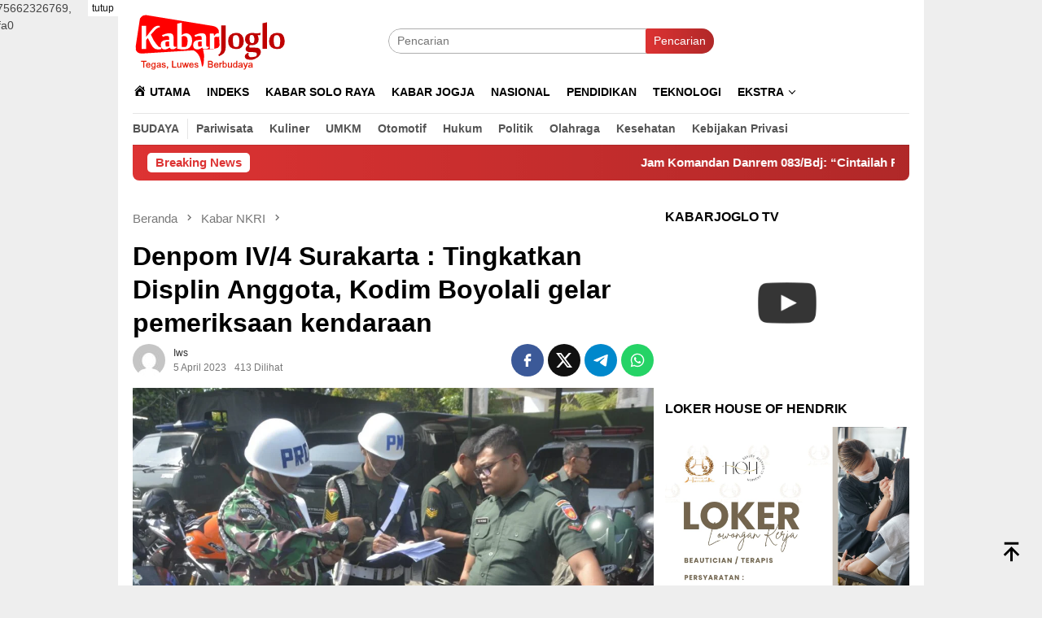

--- FILE ---
content_type: text/html; charset=UTF-8
request_url: https://kabarjoglo.com/2023/04/05/denpom-iv-4-surakarta-tingkatkan-displin-anggota-kodim-boyolali-gelar-pemeriksaan-kendaraan/
body_size: 25850
content:
<!DOCTYPE html><html lang="id" prefix="og: https://ogp.me/ns#"><head itemscope="itemscope" itemtype="http://schema.org/WebSite"><meta charset="UTF-8"><meta name="viewport" content="width=device-width, initial-scale=1"><meta name="theme-color" content="#dd3333" /><link rel="profile" href="https://gmpg.org/xfn/11"><style>#wpadminbar #wp-admin-bar-wccp_free_top_button .ab-icon:before {
	content: "\f160";
	color: #02CA02;
	top: 3px;
}
#wpadminbar #wp-admin-bar-wccp_free_top_button .ab-icon {
	transform: rotate(45deg);
}</style><style>img:is([sizes="auto" i], [sizes^="auto," i]) { contain-intrinsic-size: 3000px 1500px }</style> <script id="google_gtagjs-js-consent-mode-data-layer" type="litespeed/javascript">window.dataLayer=window.dataLayer||[];function gtag(){dataLayer.push(arguments)}
gtag('consent','default',{"ad_personalization":"denied","ad_storage":"denied","ad_user_data":"denied","analytics_storage":"denied","functionality_storage":"denied","security_storage":"denied","personalization_storage":"denied","region":["AT","BE","BG","CH","CY","CZ","DE","DK","EE","ES","FI","FR","GB","GR","HR","HU","IE","IS","IT","LI","LT","LU","LV","MT","NL","NO","PL","PT","RO","SE","SI","SK"],"wait_for_update":500});window._googlesitekitConsentCategoryMap={"statistics":["analytics_storage"],"marketing":["ad_storage","ad_user_data","ad_personalization"],"functional":["functionality_storage","security_storage"],"preferences":["personalization_storage"]};window._googlesitekitConsents={"ad_personalization":"denied","ad_storage":"denied","ad_user_data":"denied","analytics_storage":"denied","functionality_storage":"denied","security_storage":"denied","personalization_storage":"denied","region":["AT","BE","BG","CH","CY","CZ","DE","DK","EE","ES","FI","FR","GB","GR","HR","HU","IE","IS","IT","LI","LT","LU","LV","MT","NL","NO","PL","PT","RO","SE","SI","SK"],"wait_for_update":500}</script> <title>Denpom IV/4 Surakarta : Tingkatkan Displin Anggota, Kodim Boyolali gelar pemeriksaan kendaraan - Kabarjoglo</title><meta name="description" content="Selain memastikan kesiapan dan keamanan kendaraan juga administrasi personel pemegang kendaraan dinas ikut serta diperiksa."/><meta name="robots" content="follow, index, max-snippet:-1, max-video-preview:-1, max-image-preview:large"/><link rel="canonical" href="https://kabarjoglo.com/2023/04/05/denpom-iv-4-surakarta-tingkatkan-displin-anggota-kodim-boyolali-gelar-pemeriksaan-kendaraan/" /><meta property="og:locale" content="id_ID" /><meta property="og:type" content="article" /><meta property="og:title" content="Denpom IV/4 Surakarta : Tingkatkan Displin Anggota, Kodim Boyolali gelar pemeriksaan kendaraan - Kabarjoglo" /><meta property="og:description" content="Selain memastikan kesiapan dan keamanan kendaraan juga administrasi personel pemegang kendaraan dinas ikut serta diperiksa." /><meta property="og:url" content="https://kabarjoglo.com/2023/04/05/denpom-iv-4-surakarta-tingkatkan-displin-anggota-kodim-boyolali-gelar-pemeriksaan-kendaraan/" /><meta property="og:site_name" content="Kabarjoglo" /><meta property="article:author" content="https://www.facebook.com/widyosindo" /><meta property="article:section" content="Kabar NKRI" /><meta property="og:image" content="https://kabarjoglo.com/wp-content/uploads/2023/04/WhatsApp-Image-2023-04-05-at-11.13.19.jpeg" /><meta property="og:image:secure_url" content="https://kabarjoglo.com/wp-content/uploads/2023/04/WhatsApp-Image-2023-04-05-at-11.13.19.jpeg" /><meta property="og:image:width" content="1024" /><meta property="og:image:height" content="683" /><meta property="og:image:alt" content="Denpom IV/4 Surakarta : Tingkatkan Displin Anggota" /><meta property="og:image:type" content="image/jpeg" /><meta property="article:published_time" content="2023-04-05T11:39:30+07:00" /><meta name="twitter:card" content="summary_large_image" /><meta name="twitter:title" content="Denpom IV/4 Surakarta : Tingkatkan Displin Anggota, Kodim Boyolali gelar pemeriksaan kendaraan - Kabarjoglo" /><meta name="twitter:description" content="Selain memastikan kesiapan dan keamanan kendaraan juga administrasi personel pemegang kendaraan dinas ikut serta diperiksa." /><meta name="twitter:creator" content="@kabarjoglo" /><meta name="twitter:image" content="https://kabarjoglo.com/wp-content/uploads/2023/04/WhatsApp-Image-2023-04-05-at-11.13.19.jpeg" /><meta name="twitter:label1" content="Ditulis oleh" /><meta name="twitter:data1" content="iws" /><meta name="twitter:label2" content="Waktunya membaca" /><meta name="twitter:data2" content="Kurang dari semenit" /> <script type="application/ld+json" class="rank-math-schema">{"@context":"https://schema.org","@graph":[{"@type":"Place","@id":"https://kabarjoglo.com/#place","address":{"@type":"PostalAddress","streetAddress":"jl porong 38 pucangsawit","addressLocality":"jebres","addressRegion":"jawa tengah","postalCode":"57125","addressCountry":"62"}},{"@type":["NewsMediaOrganization","Organization"],"@id":"https://kabarjoglo.com/#organization","name":"Kabarjoglo","url":"https://kabarjoglo.com","email":"kabarjoglo@gmail.com","address":{"@type":"PostalAddress","streetAddress":"jl porong 38 pucangsawit","addressLocality":"jebres","addressRegion":"jawa tengah","postalCode":"57125","addressCountry":"62"},"logo":{"@type":"ImageObject","@id":"https://kabarjoglo.com/#logo","url":"https://kabarjoglo.com/wp-content/uploads/2024/08/cropped-WhatsApp-Image-2024-08-15-at-19.54.55-1.jpeg","contentUrl":"https://kabarjoglo.com/wp-content/uploads/2024/08/cropped-WhatsApp-Image-2024-08-15-at-19.54.55-1.jpeg","caption":"Kabarjoglo","inLanguage":"id","width":"512","height":"512"},"contactPoint":[{"@type":"ContactPoint","telephone":"6288227202199","contactType":"customer support"}],"description":"Kabarjoglo adalah media online yang menyajikan berita dan informasi seputar wilayah Jawa Tengah, terutama Kota Surakarta (Solo) dan sekitarnya. Lewat situs web dan media sosial, Kabarjoglo menghadirkan berbagai konten menarik seperti berita lokal, budaya, wisata, kuliner, dan gaya hidup.\r\n\r\nTujuan utama Kabarjoglo adalah menjadi sumber informasi yang akurat, terpercaya, dan dekat dengan masyarakat Joglosemar (Jogja, Solo, Semarang). Sebagai media digital, Kabarjoglo memanfaatkan internet untuk menjangkau pembaca secara cepat dan luas, serta memungkinkan interaksi langsung antara pembaca dan tim redaksi.","location":{"@id":"https://kabarjoglo.com/#place"}},{"@type":"WebSite","@id":"https://kabarjoglo.com/#website","url":"https://kabarjoglo.com","name":"Kabarjoglo","alternateName":"Kabar seputar joglosemar","publisher":{"@id":"https://kabarjoglo.com/#organization"},"inLanguage":"id"},{"@type":"ImageObject","@id":"https://kabarjoglo.com/wp-content/uploads/2023/04/WhatsApp-Image-2023-04-05-at-11.13.19.jpeg","url":"https://kabarjoglo.com/wp-content/uploads/2023/04/WhatsApp-Image-2023-04-05-at-11.13.19.jpeg","width":"1024","height":"683","inLanguage":"id"},{"@type":"WebPage","@id":"https://kabarjoglo.com/2023/04/05/denpom-iv-4-surakarta-tingkatkan-displin-anggota-kodim-boyolali-gelar-pemeriksaan-kendaraan/#webpage","url":"https://kabarjoglo.com/2023/04/05/denpom-iv-4-surakarta-tingkatkan-displin-anggota-kodim-boyolali-gelar-pemeriksaan-kendaraan/","name":"Denpom IV/4 Surakarta : Tingkatkan Displin Anggota, Kodim Boyolali gelar pemeriksaan kendaraan - Kabarjoglo","datePublished":"2023-04-05T11:39:30+07:00","dateModified":"2023-04-05T11:39:30+07:00","isPartOf":{"@id":"https://kabarjoglo.com/#website"},"primaryImageOfPage":{"@id":"https://kabarjoglo.com/wp-content/uploads/2023/04/WhatsApp-Image-2023-04-05-at-11.13.19.jpeg"},"inLanguage":"id"},{"@type":"Person","@id":"https://kabarjoglo.com/author/iws/","name":"iws","description":"Kabar ringan seputar joglosemar","url":"https://kabarjoglo.com/author/iws/","image":{"@type":"ImageObject","@id":"https://kabarjoglo.com/wp-content/litespeed/avatar/638e37e207f711229878052f03557ef1.jpg?ver=1768462877","url":"https://kabarjoglo.com/wp-content/litespeed/avatar/638e37e207f711229878052f03557ef1.jpg?ver=1768462877","caption":"iws","inLanguage":"id"},"sameAs":["https://kabarjoglo.com","https://www.facebook.com/widyosindo","https://twitter.com/kabarjoglo"],"worksFor":{"@id":"https://kabarjoglo.com/#organization"}},{"@type":"BlogPosting","headline":"Denpom IV/4 Surakarta : Tingkatkan Displin Anggota, Kodim Boyolali gelar pemeriksaan kendaraan - Kabarjoglo","keywords":"Denpom IV/4 Surakarta : Tingkatkan Displin Anggota,Kodim Boyolali gelar pemeriksaan kendaraan","datePublished":"2023-04-05T11:39:30+07:00","dateModified":"2023-04-05T11:39:30+07:00","articleSection":"Kabar NKRI","author":{"@id":"https://kabarjoglo.com/author/iws/","name":"iws"},"publisher":{"@id":"https://kabarjoglo.com/#organization"},"description":"Selain memastikan kesiapan dan keamanan kendaraan juga administrasi personel pemegang kendaraan dinas ikut serta diperiksa.","name":"Denpom IV/4 Surakarta : Tingkatkan Displin Anggota, Kodim Boyolali gelar pemeriksaan kendaraan - Kabarjoglo","@id":"https://kabarjoglo.com/2023/04/05/denpom-iv-4-surakarta-tingkatkan-displin-anggota-kodim-boyolali-gelar-pemeriksaan-kendaraan/#richSnippet","isPartOf":{"@id":"https://kabarjoglo.com/2023/04/05/denpom-iv-4-surakarta-tingkatkan-displin-anggota-kodim-boyolali-gelar-pemeriksaan-kendaraan/#webpage"},"image":{"@id":"https://kabarjoglo.com/wp-content/uploads/2023/04/WhatsApp-Image-2023-04-05-at-11.13.19.jpeg"},"inLanguage":"id","mainEntityOfPage":{"@id":"https://kabarjoglo.com/2023/04/05/denpom-iv-4-surakarta-tingkatkan-displin-anggota-kodim-boyolali-gelar-pemeriksaan-kendaraan/#webpage"}}]}</script> <link rel='dns-prefetch' href='//www.googletagmanager.com' /><link rel='dns-prefetch' href='//fonts.googleapis.com' /><link rel='dns-prefetch' href='//pagead2.googlesyndication.com' /><style id="litespeed-ccss">@media all{.menu-item i._mi{display:inline-block;vertical-align:middle}.menu-item i._mi{width:auto;height:auto;margin-top:-.265em;font-size:1.2em;line-height:1}.menu-item i._before{margin-right:.25em}}@media all{.clearfix:after{clear:both;content:" ";display:block;height:0;visibility:hidden}}@media all{img{border:0}html{font-family:sans-serif;-ms-text-size-adjust:100%;-webkit-text-size-adjust:100%}body{margin:0}article,aside,figure,header,main,nav{display:block}a{background-color:transparent}h1{font-size:2em;margin:.67em 0}svg:not(:root){overflow:hidden}figure{margin:1em 40px}button,input{color:inherit;font:inherit;margin:0}button{overflow:visible}button{text-transform:none}button{-webkit-appearance:button;appearance:button}input{line-height:normal}*{-webkit-box-sizing:border-box;-moz-box-sizing:border-box;box-sizing:border-box}body{font-family:sans-serif;line-height:1.5;margin:0 auto;color:#444;background-color:#eee}button,input{font-family:inherit;font-size:inherit;line-height:inherit}figure{margin:0}img{vertical-align:middle;height:auto;max-width:100%}.img-cicle{-webkit-border-radius:50%;-moz-border-radius:50%;border-radius:50%}a{color:#000;text-decoration:none}h1,h3{font-family:sans-serif;font-weight:700;line-height:1.1;color:inherit;margin-top:0;margin-bottom:10px;color:#000}h1{font-size:30px}h3{font-size:24px}ul{margin-top:0;margin-bottom:11.5px}ul ul{margin-bottom:0}.text-center{text-align:center}.text-center{text-align:center}.list-table{width:100%;display:table;position:relative}.table-row{display:table-row}.table-cell{display:table-cell;vertical-align:middle;height:100%}.clearfix:after,.clearfix:before,.container:after,.container:before,.row:after,.row:before{content:" ";display:table}.clearfix:after,.container:after,.row:after{clear:both}.pull-right{float:right!important}#site-container,.site-header{position:relative;margin:0 auto}#site-container{background-color:#fff}.gmr-headwrapper{padding-top:14px}@media (max-width:991px){.site-header{margin-bottom:0!important;box-shadow:0 3px 4px 0 rgba(52,52,52,.18);-moz-box-shadow:0 3px 4px 0 rgba(52,52,52,.18);-webkit-box-shadow:0 3px 4px 0 rgba(52,52,52,.18);z-index:9999}.gmr-sticky .site-header{width:100%;z-index:13;border-bottom:0;margin:auto;top:0;left:0;right:0;position:sticky}.gmr-headwrapper{padding-bottom:14px}}.gmr-logo{width:33%}.gmr-logo img{max-width:100%}button{border:none!important;display:inline-block;outline:0;overflow:visible;margin:0;padding:5px 10px 5px;text-decoration:none;vertical-align:top;width:auto;vertical-align:middle;background-color:#2c3e50;color:#fff;white-space:normal;height:auto;-webkit-appearance:none;appearance:none;-moz-background-clip:padding;-o-background-clip:padding-box;-webkit-background-clip:padding;background-clip:padding-box;-webkit-border-radius:2px;-moz-border-radius:2px;border-radius:2px}input[type=text]{border:1px solid #adadad;outline:0;margin:0;padding:4px 10px;text-align:left;font-size:inherit;vertical-align:middle;font-family:inherit;-moz-box-sizing:border-box;-webkit-box-sizing:border-box;box-sizing:border-box;-moz-background-clip:padding;-o-background-clip:padding-box;-webkit-background-clip:padding;background-clip:padding-box;-webkit-appearance:none;appearance:none;-webkit-border-radius:2px;-moz-border-radius:2px;border-radius:2px}.container{margin-right:auto;margin-left:auto;padding-left:7px;padding-right:7px}@media (min-width:768px){.container{width:750px}}@media (min-width:992px){.container{width:968px}}.row{margin-left:-7px;margin-right:-7px}.col-md-main,.col-md-sidebar{position:relative;min-height:1px;padding-left:7px;padding-right:7px}@media (min-width:992px){.col-md-main,.col-md-sidebar{float:left}.col-md-main{width:67.6%}.col-md-sidebar{width:32.4%}}.gmr-sticky .top-header{width:100%;z-index:13;border-bottom:0;margin:auto;top:0;left:0;right:0;position:sticky}@media only screen and (max-width:1200px){.gmr-sticky .top-header{border-bottom:none;position:static}}.top-header{z-index:999;position:relative}.mainwrap-menu{box-shadow:0 1px 0 0 rgba(0,0,0,.1)}.secondwrap-menu{box-shadow:0 1px 0 0 rgba(0,0,0,.1);padding-top:7px;padding-bottom:7px}.gmr-menuwrap{margin-right:auto;margin-left:auto}.gmr-mainmenu{margin:0-10px;padding:0}.gmr-mainmenu ul{list-style:none}#primary-menu,#primary-menu .sub-menu{margin:0 auto;padding:0;z-index:9999}#primary-menu .sub-menu li,#primary-menu>li{display:block;float:left;position:relative}#primary-menu>li>a{position:relative;display:block;padding:15px 10px;text-decoration:none!important;text-transform:uppercase;font-weight:700;font-size:14px}#primary-menu>li.gmr-menulogo-btn,#primary-menu>li.gmr-search-btn{display:none}#primary-menu>li.gmr-menulogo-btn>a{padding:10px}#primary-menu>li.gmr-menulogo-btn>a img{height:30px;min-height:30px;max-height:30px}#primary-menu>li.menu-item-has-children>a:after{display:inline-block;position:relative;margin-left:6px;margin-right:3px;margin-top:-5px;top:auto;bottom:auto;vertical-align:middle;content:" ";border-width:0 1px 1px 0;border-style:solid;border-color:#111;-webkit-transform-origin:66% 66%;-ms-transform-origin:66% 66%;transform-origin:66% 66%;-webkit-transform:rotate(45deg);-ms-transform:rotate(45deg);transform:rotate(45deg);height:6px;width:6px}#primary-menu .sub-menu{left:0;padding:0;position:absolute;top:120%;width:200px;z-index:99999!important;opacity:0;display:none;background-color:#fff;-webkit-box-shadow:0 0 4px 0 rgba(0,0,0,.3);-moz-box-shadow:0 0 4px 0 rgba(0,0,0,.3);box-shadow:0 0 4px 0 rgba(0,0,0,.3);-webkit-border-radius:2px;-moz-border-radius:2px;border-radius:2px}#primary-menu .sub-menu a{display:block;line-height:18px;font-size:12px;font-weight:700;text-transform:uppercase;padding:10px 15px!important;text-align:left;color:#787878}#primary-menu .sub-menu li{float:none}#gmr-responsive-menu,.close-topnavmenu-wrap{display:none}.search input[type=text]{width:100%}.search form{position:relative;max-width:400px}.search button[type=submit]{position:absolute;top:0;right:0}#primary-menu .search-dropdown{right:0;padding:0;position:absolute;top:100%;padding:10px;width:400px;z-index:999999;background-color:#fff;-webkit-box-shadow:0 0 4px 0 rgba(0,0,0,.3);-moz-box-shadow:0 0 4px 0 rgba(0,0,0,.3);box-shadow:0 0 4px 0 rgba(0,0,0,.3);-webkit-border-radius:2px;-moz-border-radius:2px;border-radius:2px;display:none}.onlymobile-menu,.responsive-searchbtn{display:none}.topsearchform{border-radius:16px;-moz-border-radius:16px;-webkit-border-radius:16px;overflow:hidden}.topsearchform input{border-radius:16px;-moz-border-radius:16px;-webkit-border-radius:16px}.topsearchform button{background-image:linear-gradient(to right,rgba(0,0,0,0),rgba(0,0,0,.2))}@media (max-width:991px){.secondwrap-menu{padding-top:0;padding-bottom:0}.search form{max-width:100%!important}.search input[type=text]{width:100%}.table-cell.search{display:table-cell;width:10%}.onlymobile-menu{display:table-cell;width:10%}.responsive-searchbtn{display:block;position:relative;font-size:16px!important;line-height:26px!important;height:26px!important}#gmr-responsive-menu{display:block;position:relative;margin-left:-3px;font-size:28px!important;line-height:26px!important;height:26px!important}.gmr-mainmenu,.topsearchform{display:none}.table-cell.gmr-logo{width:80%;display:table-cell;margin-bottom:15px;text-align:center}.gmr-logo img{max-height:30px}}#search-menu-button svg,#search-menu-button-top svg{font-size:18px;vertical-align:-.25em!important;display:inline-block}.gmr-top-date{font-weight:700;text-transform:uppercase}@media (max-width:991px){.gmr-top-date{display:none}}.screen-reader-text{clip:rect(1px,1px,1px,1px);position:absolute!important;height:1px;width:1px;overflow:hidden}.alignnone{margin:0 auto 20px auto}.widget{margin:0 0 36px}.widget:after,.widget:before{content:"";display:table}.widget:after{clear:both}.widget-title{overflow:hidden;font-size:16px;margin-bottom:14px;text-transform:uppercase}.gmr-content{padding-top:18px}.gmr-box-content{position:relative;padding-bottom:18px;margin-bottom:18px;border-bottom:solid 1px #e5e5e5}.single-thumbnail img{width:100%;display:block;-webkit-border-radius:0!important;-moz-border-radius:0!important;border-radius:0!important}.gmr-box-content.gmr-single{background-color:#fff;margin-bottom:14px}.gmr-box-content.gmr-single .entry-header{position:relative;padding:14px 0}@media (max-width:500px){.entry-header .gmr-content-share{display:none}}.posted-by{text-transform:capitalize}.gmr-gravatar-metasingle{width:50px}.gmr-box-content.gmr-single .entry-header .posted-by,.gmr-box-content.gmr-single .entry-header .posted-on{font-size:12px;color:#787878}.gmr-topnotification{padding:10px 18px;width:100%;color:#fff;font-weight:700;line-height:18px;font-size:15px;background-color:#222;background-image:linear-gradient(to right,rgba(0,0,0,0),rgba(0,0,0,.2));border-radius:0 0 8px 8px;-moz-border-radius:0 0 8px 8px;-webkit-border-radius:0px 0px 8px 8px;white-space:nowrap;overflow:hidden;box-sizing:border-box;display:inline-flex}.wrap-marquee{width:100%;overflow:hidden;box-sizing:border-box;display:inline-flex;white-space:nowrap}.gmr-topnotification a{color:#fff!important}.gmr-topnotification a.gmr-recent-marquee{margin-right:60px;display:inline-block}.text-marquee{background-color:#fff;display:inline-block;position:relative;z-index:1;padding:3px 10px;border-radius:5px}.gmr-topnotification span.marquee{padding:3px 10px;display:flex;flex-basis:100%;padding-left:100%}.meta-view{margin-left:10px}h1.entry-title{line-height:130%;margin-bottom:5px!important}@media (max-width:480px){h1.entry-title{font-size:24px!important}}.updated:not(.published){display:none}#cancel-comment-reply-link{padding:3px 6px;background-color:#333;color:#fff;display:inline-block;-webkit-border-radius:2px;-moz-border-radius:2px;border-radius:2px;font-size:10px!important;line-height:1.5}ul.gmr-socialicon-share{margin:0;padding:0}ul.gmr-socialicon-share li{text-align:center;display:inline-block;margin:0 0 0 5px}ul.gmr-socialicon-share li:first-child{margin:0!important}ul.gmr-socialicon-share li a{color:#fff;width:40px;height:40px;font-size:20px;display:block;-webkit-border-radius:50%;-moz-border-radius:50%;border-radius:50%;padding:10px 10px!important}ul.gmr-socialicon-share li a svg{vertical-align:top}ul.gmr-socialicon-share li a path{fill:#fff}ul.gmr-socialicon-share li.twitter a{background:#101010}ul.gmr-socialicon-share li.facebook a{background:#3b5998}ul.gmr-socialicon-share li.telegram a{background:#08c}ul.gmr-socialicon-share li.whatsapp a{background:#25d366}.breadcrumbs{font-size:15px;color:#787878;display:block;margin:0!important;position:relative}.breadcrumbs .separator{padding:0 3px;font-size:15px;vertical-align:middle}.breadcrumbs a{color:#787878}.gmr-single-wrap .breadcrumbs .last-item{display:none}@media (min-width:992px){.pos-sticky{position:sticky;position:-webkit-sticky;top:95px}}.wp-caption{margin-bottom:7px;max-width:100%;font-size:12px;color:#787878}.wp-caption{line-height:1.4}.gmr-topbanner{padding-top:18px}.gmr-ontop{position:fixed;bottom:10px;right:20px;font-size:35px;z-index:99999}.gmr-ontop path{fill:#000}}@media all{.screen-reader-text{border:0;clip:rect(1px,1px,1px,1px);-webkit-clip-path:inset(50%);clip-path:inset(50%);height:1px;margin:-1px;overflow:hidden;padding:0;position:absolute!important;width:1px;word-wrap:normal!important}}@media all{.dashicons{font-family:dashicons;display:inline-block;line-height:1;font-weight:400;font-style:normal;speak:never;text-decoration:inherit;text-transform:none;text-rendering:auto;-webkit-font-smoothing:antialiased;-moz-osx-font-smoothing:grayscale;width:20px;height:20px;font-size:20px;vertical-align:top;text-align:center}.dashicons-admin-home:before{content:""}}@media not all{.dashicons{font-family:dashicons;display:inline-block;line-height:1;font-weight:400;font-style:normal;speak:never;text-decoration:inherit;text-transform:none;text-rendering:auto;-webkit-font-smoothing:antialiased;-moz-osx-font-smoothing:grayscale;width:20px;height:20px;font-size:20px;vertical-align:top;text-align:center}.dashicons-admin-home:before{content:"\f102"}}@media not all{:host,:root{--fa-font-brands:normal 400 1em/1 "Font Awesome 6 Brands"}:host,:root{--fa-font-regular:normal 400 1em/1 "Font Awesome 6 Free"}:host,:root{--fa-font-solid:normal 900 1em/1 "Font Awesome 6 Free"}}@media not all{.menu-item i._mi{display:inline-block;vertical-align:middle}.menu-item i._mi{width:auto;height:auto;margin-top:-.265em;font-size:1.2em;line-height:1}.menu-item i._before{margin-right:.25em}}@media not all{img{border:0}html{font-family:sans-serif;-ms-text-size-adjust:100%;-webkit-text-size-adjust:100%}body{margin:0}article,aside,figure,header,main,nav{display:block}a{background-color:transparent}h1{font-size:2em;margin:.67em 0}svg:not(:root){overflow:hidden}figure{margin:1em 40px}button,input{color:inherit;font:inherit;margin:0}button{overflow:visible}button{text-transform:none}button{-webkit-appearance:button;appearance:button}button::-moz-focus-inner,input::-moz-focus-inner{border:0;padding:0}input{line-height:normal}*,:after,:before{-webkit-box-sizing:border-box;-moz-box-sizing:border-box;box-sizing:border-box}body{font-family:sans-serif;line-height:1.5;margin:0 auto;color:#444;background-color:#eee}input,button{font-family:inherit;font-size:inherit;line-height:inherit}figure{margin:0}img{vertical-align:middle;height:auto;max-width:100%}.img-cicle{-webkit-border-radius:50%;-moz-border-radius:50%;border-radius:50%}a{color:#000;text-decoration:none}h1,h3{font-family:sans-serif;font-weight:700;line-height:1.1;color:inherit;margin-top:0;margin-bottom:10px;color:#000}h1{font-size:30px}h3{font-size:24px}ul{margin-top:0;margin-bottom:11.5px}ul ul{margin-bottom:0}.text-center{text-align:center}.text-center{text-align:center}.list-table{width:100%;display:table;position:relative}.table-row{display:table-row}.table-cell{display:table-cell;vertical-align:middle;height:100%}.clearfix:before,.clearfix:after,.container:before,.container:after,.row:before,.row:after{content:" ";display:table}.clearfix:after,.container:after,.row:after{clear:both}.pull-right{float:right!important}.site-header,#site-container{position:relative;margin:0 auto}#site-container{background-color:#fff}.gmr-headwrapper{padding-top:14px}@media (max-width:991px){.site-header{margin-bottom:0!important;box-shadow:0 3px 4px 0 rgba(52,52,52,.18);-moz-box-shadow:0 3px 4px 0 rgba(52,52,52,.18);-webkit-box-shadow:0 3px 4px 0 rgba(52,52,52,.18);z-index:9999}.gmr-sticky .site-header{width:100%;z-index:13;border-bottom:0;margin:auto;top:0;left:0;right:0;position:sticky}.gmr-headwrapper{padding-bottom:14px}}.gmr-logo{width:33%}.gmr-logo img{max-width:100%}button{border:none!important;display:inline-block;outline:0;overflow:visible;margin:0;padding:5px 10px 5px;text-decoration:none;vertical-align:top;width:auto;vertical-align:middle;background-color:#2c3e50;color:#fff;white-space:normal;height:auto;-webkit-appearance:none;appearance:none;-moz-background-clip:padding;-o-background-clip:padding-box;-webkit-background-clip:padding;background-clip:padding-box;-webkit-border-radius:2px;-moz-border-radius:2px;border-radius:2px}input[type=text]{border:1px solid #adadad;outline:0;margin:0;padding:4px 10px;text-align:left;font-size:inherit;vertical-align:middle;font-family:inherit;-moz-box-sizing:border-box;-webkit-box-sizing:border-box;box-sizing:border-box;-moz-background-clip:padding;-o-background-clip:padding-box;-webkit-background-clip:padding;background-clip:padding-box;-webkit-appearance:none;appearance:none;-webkit-border-radius:2px;-moz-border-radius:2px;border-radius:2px}.container{margin-right:auto;margin-left:auto;padding-left:7px;padding-right:7px}@media (min-width:768px){.container{width:750px}}@media (min-width:992px){.container{width:968px}}.row{margin-left:-7px;margin-right:-7px}.col-md-main,.col-md-sidebar{position:relative;min-height:1px;padding-left:7px;padding-right:7px}@media (min-width:992px){.col-md-main,.col-md-sidebar{float:left}.col-md-main{width:67.6%}.col-md-sidebar{width:32.4%}}.gmr-sticky .top-header{width:100%;z-index:13;border-bottom:0;margin:auto;top:0;left:0;right:0;position:sticky}@media only screen and (max-width:1200px){.gmr-sticky .top-header{border-bottom:none;position:static}}.top-header{z-index:999;position:relative}.mainwrap-menu{box-shadow:0 1px 0 0 rgba(0,0,0,.1)}.secondwrap-menu{box-shadow:0 1px 0 0 rgba(0,0,0,.1);padding-top:7px;padding-bottom:7px}.gmr-menuwrap{margin-right:auto;margin-left:auto}.gmr-mainmenu{margin:0 -10px;padding:0}.gmr-mainmenu ul{list-style:none}#primary-menu,#primary-menu .sub-menu{margin:0 auto;padding:0;z-index:9999}#primary-menu>li,#primary-menu .sub-menu li{display:block;float:left;position:relative}#primary-menu>li>a{position:relative;display:block;padding:15px 10px;text-decoration:none!important;text-transform:uppercase;font-weight:700;font-size:14px}#primary-menu>li.gmr-search-btn,#primary-menu>li.gmr-menulogo-btn{display:none}#primary-menu>li.gmr-menulogo-btn>a{padding:10px}#primary-menu>li.gmr-menulogo-btn>a img{height:30px;min-height:30px;max-height:30px}#primary-menu>li.menu-item-has-children>a:after{display:inline-block;position:relative;margin-left:6px;margin-right:3px;margin-top:-5px;top:auto;bottom:auto;vertical-align:middle;content:' ';border-width:0 1px 1px 0;border-style:solid;border-color:#111;-webkit-transform-origin:66% 66%;-ms-transform-origin:66% 66%;transform-origin:66% 66%;-webkit-transform:rotate(45deg);-ms-transform:rotate(45deg);transform:rotate(45deg);height:6px;width:6px}#primary-menu .sub-menu{left:0;padding:0;position:absolute;top:120%;width:200px;z-index:99999!important;opacity:0;display:none;background-color:#fff;-webkit-box-shadow:0 0 4px 0 rgba(0,0,0,.3);-moz-box-shadow:0 0 4px 0 rgba(0,0,0,.3);box-shadow:0 0 4px 0 rgba(0,0,0,.3);-webkit-border-radius:2px;-moz-border-radius:2px;border-radius:2px}#primary-menu .sub-menu a{display:block;line-height:18px;font-size:12px;font-weight:700;text-transform:uppercase;padding:10px 15px!important;text-align:left;color:#787878}#primary-menu .sub-menu li{float:none}.close-topnavmenu-wrap,#gmr-responsive-menu{display:none}.search input[type=text]{width:100%}.search form{position:relative;max-width:400px}.search button[type=submit]{position:absolute;top:0;right:0}#primary-menu .search-dropdown{right:0;padding:0;position:absolute;top:100%;padding:10px;width:400px;z-index:999999;background-color:#fff;-webkit-box-shadow:0 0 4px 0 rgba(0,0,0,.3);-moz-box-shadow:0 0 4px 0 rgba(0,0,0,.3);box-shadow:0 0 4px 0 rgba(0,0,0,.3);-webkit-border-radius:2px;-moz-border-radius:2px;border-radius:2px;display:none}.responsive-searchbtn,.onlymobile-menu{display:none}.topsearchform{border-radius:16px;-moz-border-radius:16px;-webkit-border-radius:16px;overflow:hidden}.topsearchform input{border-radius:16px;-moz-border-radius:16px;-webkit-border-radius:16px}.topsearchform button{background-image:linear-gradient(to right,rgba(0,0,0,0),rgba(0,0,0,.2))}@media (max-width:991px){.secondwrap-menu{padding-top:0;padding-bottom:0}.search form{max-width:100%!important}.search input[type=text]{width:100%}.table-cell.search{display:table-cell;width:10%}.onlymobile-menu{display:table-cell;width:10%}.responsive-searchbtn{display:block;position:relative;font-size:16px!important;line-height:26px!important;height:26px!important}#gmr-responsive-menu{display:block;position:relative;margin-left:-3px;font-size:28px!important;line-height:26px!important;height:26px!important}.topsearchform,.gmr-mainmenu{display:none}.table-cell.gmr-logo{width:80%;display:table-cell;margin-bottom:15px;text-align:center}.gmr-logo img{max-height:30px}}#search-menu-button-top svg,#search-menu-button svg{font-size:18px;vertical-align:-.25em!important;display:inline-block}.gmr-top-date{font-weight:700;text-transform:uppercase}@media (max-width:991px){.gmr-top-date{display:none}}.screen-reader-text{clip:rect(1px,1px,1px,1px);position:absolute!important;height:1px;width:1px;overflow:hidden}.alignnone{margin:0 auto 20px auto}.widget{margin:0 0 36px}.widget:before,.widget:after{content:"";display:table}.widget:after{clear:both}.widget-title{overflow:hidden;font-size:16px;margin-bottom:14px;text-transform:uppercase}.gmr-content{padding-top:18px}.gmr-box-content{position:relative;padding-bottom:18px;margin-bottom:18px;border-bottom:solid 1px #e5e5e5}.single-thumbnail img{width:100%;display:block;-webkit-border-radius:0!important;-moz-border-radius:0!important;border-radius:0!important}.gmr-box-content.gmr-single{background-color:#fff;margin-bottom:14px}.gmr-box-content.gmr-single .entry-header{position:relative;padding:14px 0}@media (max-width:500px){.entry-header .gmr-content-share{display:none}}.posted-by{text-transform:capitalize}.gmr-gravatar-metasingle{width:50px}.gmr-box-content.gmr-single .entry-header .posted-on,.gmr-box-content.gmr-single .entry-header .posted-by{font-size:12px;color:#787878}.gmr-topnotification{padding:10px 18px;width:100%;color:#fff;font-weight:700;line-height:18px;font-size:15px;background-color:#222;background-image:linear-gradient(to right,rgba(0,0,0,0),rgba(0,0,0,.2));border-radius:0 0 8px 8px;-moz-border-radius:0px 0px 8px 8px;-webkit-border-radius:0px 0px 8px 8px;white-space:nowrap;overflow:hidden;box-sizing:border-box;display:inline-flex}.wrap-marquee{width:100%;overflow:hidden;box-sizing:border-box;display:inline-flex;white-space:nowrap}.gmr-topnotification a{color:#fff!important}.gmr-topnotification a.gmr-recent-marquee{margin-right:60px;display:inline-block}.text-marquee{background-color:#fff;display:inline-block;position:relative;z-index:1;padding:3px 10px;border-radius:5px}.gmr-topnotification span.marquee{padding:3px 10px;display:flex;flex-basis:100%;padding-left:100%;animation:marquee 35s linear infinite;-moz-animation:marquee 35s linear infinite;-webkit-animation:marquee 35s linear infinite}@keyframes marquee{0%{transform:translate(0,0)}100%{transform:translate(-100%,0)}}.meta-view{margin-left:10px}h1.entry-title{line-height:130%;margin-bottom:5px!important}@media (max-width:480px){h1.entry-title{font-size:24px!important}}.updated:not(.published){display:none}#cancel-comment-reply-link{padding:3px 6px;background-color:#333;color:#fff;display:inline-block;-webkit-border-radius:2px;-moz-border-radius:2px;border-radius:2px;font-size:10px!important;line-height:1.5}ul.gmr-socialicon-share{margin:0;padding:0}ul.gmr-socialicon-share li{text-align:center;display:inline-block;margin:0 0 0 5px}ul.gmr-socialicon-share li:first-child{margin:0!important}ul.gmr-socialicon-share li a{color:#fff;width:40px;height:40px;font-size:20px;display:block;-webkit-border-radius:50%;-moz-border-radius:50%;border-radius:50%;padding:10px!important}ul.gmr-socialicon-share li a svg{vertical-align:top}ul.gmr-socialicon-share li a path{fill:#fff}ul.gmr-socialicon-share li.twitter a{background:#101010}ul.gmr-socialicon-share li.facebook a{background:#3b5998}ul.gmr-socialicon-share li.telegram a{background:#08c}ul.gmr-socialicon-share li.whatsapp a{background:#25d366}.breadcrumbs{font-size:15px;color:#787878;display:block;margin:0!important;position:relative}.breadcrumbs .separator{padding:0 3px;font-size:15px;vertical-align:middle}.breadcrumbs a{color:#787878}.gmr-single-wrap .breadcrumbs .last-item{display:none}@media (min-width:992px){.pos-sticky{position:sticky;position:-webkit-sticky;top:95px}}.wp-caption{margin-bottom:7px;max-width:100%;font-size:12px;color:#787878}.wp-caption{line-height:1.4}.gmr-topbanner{padding-top:18px}.gmr-ontop{position:fixed;bottom:10px;right:20px;font-size:35px;z-index:99999}.gmr-ontop path{fill:#000}}button,#cancel-comment-reply-link,.gmr-topnotification{background-color:#db2329}.text-marquee{color:#db2329}.widget-title:after,button{border-color:#db2329}a,.gmr-ontop path{color:#2e2e2e}body{color:#444;font-family:"Source Sans Pro","Helvetica Neue",sans-serif;font-weight:500;font-size:14px}.site-header{background-image:url();-webkit-background-size:auto;-moz-background-size:auto;-o-background-size:auto;background-size:auto;background-repeat:repeat;background-position:center top;background-attachment:scroll}.site-header{background-color:#fff}.top-header{background-color:#fff}#gmr-responsive-menu,.gmr-mainmenu #primary-menu>li>a{color:#000}.gmr-mainmenu #primary-menu>li.menu-item-has-children>a:after{border-color:#000}h1,h3,#primary-menu>li>a{font-family:"Source Sans Pro","Helvetica Neue",sans-serif}h1.entry-title{font-size:32px}html{-webkit-touch-callout:none}#wpcp-error-message{direction:ltr;text-align:center;z-index:99999999}.hideme{opacity:0;visibility:hidden}.msgmsg-box-wpcp{border:1px solid #f5aca6;border-radius:10px;color:#555;font-family:Tahoma;font-size:11px;margin:10px;padding:10px 36px;position:fixed;width:255px;top:50%;left:50%;margin-top:-10px;margin-left:-130px;-webkit-box-shadow:0px 0px 34px 2px rgba(242,191,191,1);-moz-box-shadow:0px 0px 34px 2px rgba(242,191,191,1);box-shadow:0px 0px 34px 2px rgba(242,191,191,1)}.msgmsg-box-wpcp span{font-weight:700;text-transform:uppercase}</style><script src="/cdn-cgi/scripts/7d0fa10a/cloudflare-static/rocket-loader.min.js" data-cf-settings="d1a1532aac169dd3f9a1d87f-|49"></script><link rel="preload" data-asynced="1" data-optimized="2" as="style" onload="this.onload=null;this.rel='stylesheet'" href="https://kabarjoglo.com/wp-content/litespeed/css/1417ab16f8654e444648b38d427ebbce.css?ver=063de" /><script data-optimized="1" type="litespeed/javascript" data-src="https://kabarjoglo.com/wp-content/plugins/litespeed-cache/assets/js/css_async.min.js"></script> <style id='bloggingpro-style-inline-css' type='text/css'>kbd,a.button,button,.button,button.button,input[type="button"],input[type="reset"],input[type="submit"],.tagcloud a,ul.page-numbers li a.prev.page-numbers,ul.page-numbers li a.next.page-numbers,ul.page-numbers li span.page-numbers,.page-links > .page-link-number,.cat-links ul li a,.entry-footer .tag-text,.gmr-recentposts-widget li.listpost-gallery .gmr-rp-content .gmr-metacontent .cat-links-content a,.page-links > .post-page-numbers.current span,ol.comment-list li div.reply a,#cancel-comment-reply-link,.entry-footer .tags-links a:hover,.gmr-topnotification{background-color:#dd3333;}#primary-menu > li ul .current-menu-item > a,#primary-menu .sub-menu > li:hover > a,.cat-links-content a,.tagcloud li:before,a:hover,a:focus,a:active,.gmr-ontop:hover path,#navigationamp button.close-topnavmenu-wrap,.sidr a#sidr-id-close-topnavmenu-button,.sidr-class-menu-item i._mi,.sidr-class-menu-item img._mi,.text-marquee{color:#dd3333;}.widget-title:after,a.button,button,.button,button.button,input[type="button"],input[type="reset"],input[type="submit"],.tagcloud a,.sticky .gmr-box-content,.bypostauthor > .comment-body,.gmr-ajax-loader div:nth-child(1),.gmr-ajax-loader div:nth-child(2),.entry-footer .tags-links a:hover{border-color:#dd3333;}a,.gmr-ontop path{color:#2E2E2E;}.entry-content-single p a{color:#FF5722;}body{color:#444444;font-family:"Source Sans Pro","Helvetica Neue",sans-serif;font-weight:500;font-size:14px;}.site-header{background-image:url();-webkit-background-size:auto;-moz-background-size:auto;-o-background-size:auto;background-size:auto;background-repeat:repeat;background-position:center top;background-attachment:scroll;}.site-header,.gmr-verytopbanner{background-color:#ffffff;}.site-title a{color:#ff5722;}.site-description{color:#999999;}.top-header{background-color:#ffffff;}#gmr-responsive-menu,.gmr-mainmenu #primary-menu > li > a,.search-trigger .gmr-icon{color:#000000;}.gmr-mainmenu #primary-menu > li.menu-border > a span,.gmr-mainmenu #primary-menu > li.page_item_has_children > a:after,.gmr-mainmenu #primary-menu > li.menu-item-has-children > a:after,.gmr-mainmenu #primary-menu .sub-menu > li.page_item_has_children > a:after,.gmr-mainmenu #primary-menu .sub-menu > li.menu-item-has-children > a:after{border-color:#000000;}#gmr-responsive-menu:hover,.gmr-mainmenu #primary-menu > li:hover > a,.gmr-mainmenu #primary-menu > .current-menu-item > a,.gmr-mainmenu #primary-menu .current-menu-ancestor > a,.gmr-mainmenu #primary-menu .current_page_item > a,.gmr-mainmenu #primary-menu .current_page_ancestor > a,.search-trigger .gmr-icon:hover{color:#ff5722;}.gmr-mainmenu #primary-menu > li.menu-border:hover > a span,.gmr-mainmenu #primary-menu > li.menu-border.current-menu-item > a span,.gmr-mainmenu #primary-menu > li.menu-border.current-menu-ancestor > a span,.gmr-mainmenu #primary-menu > li.menu-border.current_page_item > a span,.gmr-mainmenu #primary-menu > li.menu-border.current_page_ancestor > a span,.gmr-mainmenu #primary-menu > li.page_item_has_children:hover > a:after,.gmr-mainmenu #primary-menu > li.menu-item-has-children:hover > a:after,.gmr-mainmenu #primary-menu .sub-menu > li.page_item_has_children:hover > a:after,.gmr-mainmenu #primary-menu .sub-menu > li.menu-item-has-children:hover > a:after{border-color:#ff5722;}.secondwrap-menu .gmr-mainmenu #primary-menu > li > a,.secondwrap-menu .search-trigger .gmr-icon{color:#555555;}#primary-menu > li.menu-border > a span{border-color:#555555;}.secondwrap-menu .gmr-mainmenu #primary-menu > li:hover > a,.secondwrap-menu .gmr-mainmenu #primary-menu > .current-menu-item > a,.secondwrap-menu .gmr-mainmenu #primary-menu .current-menu-ancestor > a,.secondwrap-menu .gmr-mainmenu #primary-menu .current_page_item > a,.secondwrap-menu .gmr-mainmenu #primary-menu .current_page_ancestor > a,.secondwrap-menu .gmr-mainmenu #primary-menu > li.page_item_has_children:hover > a:after,.secondwrap-menu .gmr-mainmenu #primary-menu > li.menu-item-has-children:hover > a:after,.secondwrap-menu .gmr-mainmenu #primary-menu .sub-menu > li.page_item_has_children:hover > a:after,.secondwrap-menu .gmr-mainmenu #primary-menu .sub-menu > li.menu-item-has-children:hover > a:after,.secondwrap-menu .search-trigger .gmr-icon:hover{color:#ff5722;}.secondwrap-menu .gmr-mainmenu #primary-menu > li.menu-border:hover > a span,.secondwrap-menu .gmr-mainmenu #primary-menu > li.menu-border.current-menu-item > a span,.secondwrap-menu .gmr-mainmenu #primary-menu > li.menu-border.current-menu-ancestor > a span,.secondwrap-menu .gmr-mainmenu #primary-menu > li.menu-border.current_page_item > a span,.secondwrap-menu .gmr-mainmenu #primary-menu > li.menu-border.current_page_ancestor > a span,.secondwrap-menu .gmr-mainmenu #primary-menu > li.page_item_has_children:hover > a:after,.secondwrap-menu .gmr-mainmenu #primary-menu > li.menu-item-has-children:hover > a:after,.secondwrap-menu .gmr-mainmenu #primary-menu .sub-menu > li.page_item_has_children:hover > a:after,.secondwrap-menu .gmr-mainmenu #primary-menu .sub-menu > li.menu-item-has-children:hover > a:after{border-color:#ff5722;}h1,h2,h3,h4,h5,h6,.h1,.h2,.h3,.h4,.h5,.h6,.site-title,#primary-menu > li > a,.gmr-rp-biglink a,.gmr-rp-link a,.gmr-gallery-related ul li p a{font-family:"Source Sans Pro","Helvetica Neue",sans-serif;}.entry-main-single,.entry-main-single p{font-size:16px;}h1.title,h1.entry-title{font-size:32px;}h2.entry-title{font-size:18px;}.footer-container{background-color:#f48484;}.widget-footer,.content-footer,.site-footer,.content-footer h3.widget-title{color:#b4b4b4;}.widget-footer a,.content-footer a,.site-footer a{color:#565656;}.widget-footer a:hover,.content-footer a:hover,.site-footer a:hover{color:#FF5722;}</style>
 <script id="google_gtagjs-js" type="litespeed/javascript" data-src="https://www.googletagmanager.com/gtag/js?id=GT-5MXXKH5"></script> <script id="google_gtagjs-js-after" type="litespeed/javascript">window.dataLayer=window.dataLayer||[];function gtag(){dataLayer.push(arguments)}
gtag("set","linker",{"domains":["kabarjoglo.com"]});gtag("js",new Date());gtag("set","developer_id.dZTNiMT",!0);gtag("config","GT-5MXXKH5")</script> <link rel="https://api.w.org/" href="https://kabarjoglo.com/wp-json/" /><link rel="alternate" title="JSON" type="application/json" href="https://kabarjoglo.com/wp-json/wp/v2/posts/47116" /><link rel="EditURI" type="application/rsd+xml" title="RSD" href="https://kabarjoglo.com/xmlrpc.php?rsd" /><meta name="generator" content="WordPress 6.8.3" /><link rel='shortlink' href='https://kabarjoglo.com/?p=47116' /><link rel="alternate" title="oEmbed (JSON)" type="application/json+oembed" href="https://kabarjoglo.com/wp-json/oembed/1.0/embed?url=https%3A%2F%2Fkabarjoglo.com%2F2023%2F04%2F05%2Fdenpom-iv-4-surakarta-tingkatkan-displin-anggota-kodim-boyolali-gelar-pemeriksaan-kendaraan%2F" /><link rel="alternate" title="oEmbed (XML)" type="text/xml+oembed" href="https://kabarjoglo.com/wp-json/oembed/1.0/embed?url=https%3A%2F%2Fkabarjoglo.com%2F2023%2F04%2F05%2Fdenpom-iv-4-surakarta-tingkatkan-displin-anggota-kodim-boyolali-gelar-pemeriksaan-kendaraan%2F&#038;format=xml" /><meta name="generator" content="Site Kit by Google 1.170.0" /><script id="wpcp_disable_selection" type="litespeed/javascript">var image_save_msg='You are not allowed to save images!';var no_menu_msg='Context Menu disabled!';var smessage="Content is protected !!";function disableEnterKey(e){var elemtype=e.target.tagName;elemtype=elemtype.toUpperCase();if(elemtype=="TEXT"||elemtype=="TEXTAREA"||elemtype=="INPUT"||elemtype=="PASSWORD"||elemtype=="SELECT"||elemtype=="OPTION"||elemtype=="EMBED"){elemtype='TEXT'}
if(e.ctrlKey){var key;if(window.event)
key=window.event.keyCode;else key=e.which;if(elemtype!='TEXT'&&(key==97||key==65||key==67||key==99||key==88||key==120||key==26||key==85||key==86||key==83||key==43||key==73)){if(wccp_free_iscontenteditable(e))return!0;show_wpcp_message('You are not allowed to copy content or view source');return!1}else return!0}}
function wccp_free_iscontenteditable(e){var e=e||window.event;var target=e.target||e.srcElement;var elemtype=e.target.nodeName;elemtype=elemtype.toUpperCase();var iscontenteditable="false";if(typeof target.getAttribute!="undefined")iscontenteditable=target.getAttribute("contenteditable");var iscontenteditable2=!1;if(typeof target.isContentEditable!="undefined")iscontenteditable2=target.isContentEditable;if(target.parentElement.isContentEditable)iscontenteditable2=!0;if(iscontenteditable=="true"||iscontenteditable2==!0){if(typeof target.style!="undefined")target.style.cursor="text";return!0}}
function disable_copy(e){var e=e||window.event;var elemtype=e.target.tagName;elemtype=elemtype.toUpperCase();if(elemtype=="TEXT"||elemtype=="TEXTAREA"||elemtype=="INPUT"||elemtype=="PASSWORD"||elemtype=="SELECT"||elemtype=="OPTION"||elemtype=="EMBED"){elemtype='TEXT'}
if(wccp_free_iscontenteditable(e))return!0;var isSafari=/Safari/.test(navigator.userAgent)&&/Apple Computer/.test(navigator.vendor);var checker_IMG='';if(elemtype=="IMG"&&checker_IMG=='checked'&&e.detail>=2){show_wpcp_message(alertMsg_IMG);return!1}
if(elemtype!="TEXT"){if(smessage!==""&&e.detail==2)
show_wpcp_message(smessage);if(isSafari)
return!0;else return!1}}
function disable_copy_ie(){var e=e||window.event;var elemtype=window.event.srcElement.nodeName;elemtype=elemtype.toUpperCase();if(wccp_free_iscontenteditable(e))return!0;if(elemtype=="IMG"){show_wpcp_message(alertMsg_IMG);return!1}
if(elemtype!="TEXT"&&elemtype!="TEXTAREA"&&elemtype!="INPUT"&&elemtype!="PASSWORD"&&elemtype!="SELECT"&&elemtype!="OPTION"&&elemtype!="EMBED"){return!1}}
function reEnable(){return!0}
document.onkeydown=disableEnterKey;document.onselectstart=disable_copy_ie;if(navigator.userAgent.indexOf('MSIE')==-1){document.onmousedown=disable_copy;document.onclick=reEnable}
function disableSelection(target){if(typeof target.onselectstart!="undefined")
target.onselectstart=disable_copy_ie;else if(typeof target.style.MozUserSelect!="undefined"){target.style.MozUserSelect="none"}else target.onmousedown=function(){return!1}
target.style.cursor="default"}
window.onload=function(){disableSelection(document.body)};var onlongtouch;var timer;var touchduration=1000;var elemtype="";function touchstart(e){var e=e||window.event;var target=e.target||e.srcElement;elemtype=window.event.srcElement.nodeName;elemtype=elemtype.toUpperCase();if(!wccp_pro_is_passive())e.preventDefault();if(!timer){timer=setTimeout(onlongtouch,touchduration)}}
function touchend(){if(timer){clearTimeout(timer);timer=null}
onlongtouch()}
onlongtouch=function(e){if(elemtype!="TEXT"&&elemtype!="TEXTAREA"&&elemtype!="INPUT"&&elemtype!="PASSWORD"&&elemtype!="SELECT"&&elemtype!="EMBED"&&elemtype!="OPTION"){if(window.getSelection){if(window.getSelection().empty){window.getSelection().empty()}else if(window.getSelection().removeAllRanges){window.getSelection().removeAllRanges()}}else if(document.selection){document.selection.empty()}
return!1}};document.addEventListener("DOMContentLiteSpeedLoaded",function(event){window.addEventListener("touchstart",touchstart,!1);window.addEventListener("touchend",touchend,!1)});function wccp_pro_is_passive(){var cold=!1,hike=function(){};try{const object1={};var aid=Object.defineProperty(object1,'passive',{get(){cold=!0}});window.addEventListener('test',hike,aid);window.removeEventListener('test',hike,aid)}catch(e){}
return cold}</script> <script id="wpcp_disable_Right_Click" type="litespeed/javascript">document.ondragstart=function(){return!1}
function nocontext(e){return!1}
document.oncontextmenu=nocontext</script> <style>.unselectable
{
-moz-user-select:none;
-webkit-user-select:none;
cursor: default;
}
html
{
-webkit-touch-callout: none;
-webkit-user-select: none;
-khtml-user-select: none;
-moz-user-select: none;
-ms-user-select: none;
user-select: none;
-webkit-tap-highlight-color: rgba(0,0,0,0);
}</style> <script id="wpcp_css_disable_selection" type="litespeed/javascript">var e=document.getElementsByTagName('body')[0];if(e){e.setAttribute('unselectable',"on")}</script> <link rel="pingback" href="https://kabarjoglo.com/xmlrpc.php"><meta name="google-site-verification" content="TAHneDbdYD12Mt2GjoWHdcHhzZcaeSMup_zsgkWMMVc" /><meta name="google-adsense-platform-account" content="ca-host-pub-2644536267352236"><meta name="google-adsense-platform-domain" content="sitekit.withgoogle.com"> <script crossorigin="anonymous" type="litespeed/javascript" data-src="https://pagead2.googlesyndication.com/pagead/js/adsbygoogle.js?client=ca-pub-7049475662326769&amp;host=ca-host-pub-2644536267352236" id="e9bd5f43262f1d2fdbf92de79aafa20e"></script> <link rel="icon" href="https://kabarjoglo.com/wp-content/uploads/2024/08/cropped-WhatsApp-Image-2024-08-15-at-19.54.55-1-60x60.jpeg" sizes="32x32" /><link rel="icon" href="https://kabarjoglo.com/wp-content/uploads/2024/08/cropped-WhatsApp-Image-2024-08-15-at-19.54.55-1.jpeg" sizes="192x192" /><link rel="apple-touch-icon" href="https://kabarjoglo.com/wp-content/uploads/2024/08/cropped-WhatsApp-Image-2024-08-15-at-19.54.55-1.jpeg" /><meta name="msapplication-TileImage" content="https://kabarjoglo.com/wp-content/uploads/2024/08/cropped-WhatsApp-Image-2024-08-15-at-19.54.55-1.jpeg" /></head><body class="wp-singular post-template-default single single-post postid-47116 single-format-standard wp-theme-bloggingpro unselectable gmr-theme idtheme kentooz gmr-box-layout gmr-sticky group-blog" itemscope="itemscope" itemtype="http://schema.org/WebPage"><div id="full-container">
<a class="skip-link screen-reader-text" href="#main">Loncat ke konten</a><div class="gmr-floatbanner gmr-floatbanner-left"><div class="inner-floatleft"><button onclick="if (!window.__cfRLUnblockHandlers) return false; parentNode.remove()" title="tutup" data-cf-modified-d1a1532aac169dd3f9a1d87f-="">tutup</button>google.com, pub-7049475662326769, DIRECT, f08c47fec0942fa0</div></div><header id="masthead" class="site-header" role="banner" itemscope="itemscope" itemtype="http://schema.org/WPHeader"><div class="container"><div class="clearfix gmr-headwrapper"><div class="list-table clearfix"><div class="table-row"><div class="table-cell onlymobile-menu">
<a id="gmr-responsive-menu" href="#menus" rel="nofollow" title="Menu Mobile"><svg xmlns="http://www.w3.org/2000/svg" xmlns:xlink="http://www.w3.org/1999/xlink" aria-hidden="true" role="img" width="1em" height="1em" preserveAspectRatio="xMidYMid meet" viewBox="0 0 24 24"><path d="M3 6h18v2H3V6m0 5h18v2H3v-2m0 5h18v2H3v-2z" fill="currentColor"/></svg><span class="screen-reader-text">Menu Mobile</span></a></div><div class="close-topnavmenu-wrap"><a id="close-topnavmenu-button" rel="nofollow" href="#"><svg xmlns="http://www.w3.org/2000/svg" xmlns:xlink="http://www.w3.org/1999/xlink" aria-hidden="true" role="img" width="1em" height="1em" preserveAspectRatio="xMidYMid meet" viewBox="0 0 24 24"><path d="M12 20c-4.41 0-8-3.59-8-8s3.59-8 8-8s8 3.59 8 8s-3.59 8-8 8m0-18C6.47 2 2 6.47 2 12s4.47 10 10 10s10-4.47 10-10S17.53 2 12 2m2.59 6L12 10.59L9.41 8L8 9.41L10.59 12L8 14.59L9.41 16L12 13.41L14.59 16L16 14.59L13.41 12L16 9.41L14.59 8z" fill="currentColor"/></svg></a></div><div class="table-cell gmr-logo"><div class="logo-wrap">
<a href="https://kabarjoglo.com/" class="custom-logo-link" itemprop="url" title="Kabarjoglo">
<img data-lazyloaded="1" src="[data-uri]" width="190" height="74" data-src="https://kabarjoglo.com/wp-content/uploads/2017/08/kabarjoglo-logo-kecil.png" alt="Kabarjoglo" title="Kabarjoglo" />
</a></div></div><div class="table-cell search">
<a id="search-menu-button-top" class="responsive-searchbtn pull-right" href="#" rel="nofollow"><svg xmlns="http://www.w3.org/2000/svg" xmlns:xlink="http://www.w3.org/1999/xlink" aria-hidden="true" role="img" width="1em" height="1em" preserveAspectRatio="xMidYMid meet" viewBox="0 0 24 24"><g fill="none"><path d="M21 21l-4.486-4.494M19 10.5a8.5 8.5 0 1 1-17 0a8.5 8.5 0 0 1 17 0z" stroke="currentColor" stroke-width="2" stroke-linecap="round"/></g></svg></a><form method="get" id="search-topsearchform-container" class="gmr-searchform searchform topsearchform" action="https://kabarjoglo.com/">
<input type="text" name="s" id="s" placeholder="Pencarian" />
<button type="submit" class="topsearch-submit">Pencarian</button></form></div><div class="table-cell gmr-table-date">
<span class="gmr-top-date pull-right" data-lang="id"></span></div></div></div></div></div></header><div class="top-header"><div class="container"><div class="gmr-menuwrap mainwrap-menu clearfix"><nav id="site-navigation" class="gmr-mainmenu" role="navigation" itemscope="itemscope" itemtype="http://schema.org/SiteNavigationElement"><ul id="primary-menu" class="menu"><li class="menu-item menu-item-type-menulogo-btn gmr-menulogo-btn"><a href="https://kabarjoglo.com/" id="menulogo-button" itemprop="url" title="Kabarjoglo"><img data-lazyloaded="1" src="[data-uri]" width="31" height="29" data-src="https://kabarjoglo.com/wp-content/themes/bloggingpro/images/logo-small.png" alt="Kabarjoglo" title="Kabarjoglo" itemprop="image" /></a></li><li id="menu-item-22" class="menu-item menu-item-type-custom menu-item-object-custom menu-item-home menu-item-22"><a href="https://kabarjoglo.com/" itemprop="url"><span itemprop="name"><i class="_mi _before dashicons dashicons-admin-home" aria-hidden="true"></i><span>Utama</span></span></a></li><li id="menu-item-47488" class="menu-item menu-item-type-post_type menu-item-object-page menu-item-47488"><a href="https://kabarjoglo.com/indeks/" itemprop="url"><span itemprop="name">Indeks</span></a></li><li id="menu-item-18" class="menu-item menu-item-type-taxonomy menu-item-object-category menu-item-18"><a href="https://kabarjoglo.com/category/kabar-solo-raya/" itemprop="url"><span itemprop="name">Kabar Solo Raya</span></a></li><li id="menu-item-17" class="menu-item menu-item-type-taxonomy menu-item-object-category menu-item-17"><a href="https://kabarjoglo.com/category/kabar-diy/" itemprop="url"><span itemprop="name">Kabar Jogja</span></a></li><li id="menu-item-19" class="menu-item menu-item-type-taxonomy menu-item-object-category menu-item-19"><a href="https://kabarjoglo.com/category/nasional/" itemprop="url"><span itemprop="name">Nasional</span></a></li><li id="menu-item-25333" class="menu-item menu-item-type-taxonomy menu-item-object-category menu-item-25333"><a href="https://kabarjoglo.com/category/pendidikan/" itemprop="url"><span itemprop="name">Pendidikan</span></a></li><li id="menu-item-117" class="menu-item menu-item-type-taxonomy menu-item-object-category menu-item-117"><a href="https://kabarjoglo.com/category/teknologi/" itemprop="url"><span itemprop="name">Teknologi</span></a></li><li id="menu-item-432" class="menu-item menu-item-type-custom menu-item-object-custom menu-item-has-children menu-item-432"><a href="#" itemprop="url"><span itemprop="name">Ekstra</span></a><ul class="sub-menu"><li id="menu-item-430" class="menu-item menu-item-type-taxonomy menu-item-object-category menu-item-430"><a href="https://kabarjoglo.com/category/kesehatan/" itemprop="url"><span itemprop="name">Kesehatan</span></a></li><li id="menu-item-21" class="menu-item menu-item-type-taxonomy menu-item-object-category menu-item-21"><a href="https://kabarjoglo.com/category/umkm/" itemprop="url"><span itemprop="name">Kolom UKM</span></a></li><li id="menu-item-4645" class="menu-item menu-item-type-post_type menu-item-object-page menu-item-4645"><a href="https://kabarjoglo.com/lowongan-kerja-solo-raya/" itemprop="url"><span itemprop="name">Lowongan Kerja</span></a></li></ul></li><li class="menu-item menu-item-type-search-btn gmr-search-btn pull-right"><a id="search-menu-button" href="#" rel="nofollow"><svg xmlns="http://www.w3.org/2000/svg" xmlns:xlink="http://www.w3.org/1999/xlink" aria-hidden="true" role="img" width="1em" height="1em" preserveAspectRatio="xMidYMid meet" viewBox="0 0 24 24"><g fill="none"><path d="M21 21l-4.486-4.494M19 10.5a8.5 8.5 0 1 1-17 0a8.5 8.5 0 0 1 17 0z" stroke="currentColor" stroke-width="2" stroke-linecap="round"/></g></svg></a><div class="search-dropdown search" id="search-dropdown-container"><form method="get" class="gmr-searchform searchform" action="https://kabarjoglo.com/"><input type="text" name="s" id="s" placeholder="Pencarian" /></form></div></li></ul></nav></div><div class="gmr-menuwrap secondwrap-menu clearfix"><nav id="site-navigation" class="gmr-mainmenu" role="navigation" itemscope="itemscope" itemtype="http://schema.org/SiteNavigationElement"><ul id="primary-menu" class="menu"><li id="menu-item-61400" class="menu-item menu-item-type-taxonomy menu-item-object-category menu-item-61400"><a href="https://kabarjoglo.com/category/budaya/" itemprop="url"><span itemprop="name">Budaya</span></a></li><li id="menu-item-61401" class="menu-item menu-item-type-taxonomy menu-item-object-category menu-item-61401"><a href="https://kabarjoglo.com/category/pariwisata/" itemprop="url"><span itemprop="name">Pariwisata</span></a></li><li id="menu-item-61402" class="menu-item menu-item-type-taxonomy menu-item-object-category menu-item-61402"><a href="https://kabarjoglo.com/category/kuliner/" itemprop="url"><span itemprop="name">Kuliner</span></a></li><li id="menu-item-61403" class="menu-item menu-item-type-taxonomy menu-item-object-category menu-item-61403"><a href="https://kabarjoglo.com/category/umkm/" itemprop="url"><span itemprop="name">UMKM</span></a></li><li id="menu-item-61404" class="menu-item menu-item-type-taxonomy menu-item-object-category menu-item-61404"><a href="https://kabarjoglo.com/category/otomotif/" itemprop="url"><span itemprop="name">Otomotif</span></a></li><li id="menu-item-61405" class="menu-item menu-item-type-taxonomy menu-item-object-category menu-item-61405"><a href="https://kabarjoglo.com/category/hukum/" itemprop="url"><span itemprop="name">Hukum</span></a></li><li id="menu-item-61406" class="menu-item menu-item-type-taxonomy menu-item-object-category menu-item-61406"><a href="https://kabarjoglo.com/category/politik/" itemprop="url"><span itemprop="name">Politik</span></a></li><li id="menu-item-61407" class="menu-item menu-item-type-taxonomy menu-item-object-category menu-item-61407"><a href="https://kabarjoglo.com/category/olahraga/" itemprop="url"><span itemprop="name">Olahraga</span></a></li><li id="menu-item-61408" class="menu-item menu-item-type-taxonomy menu-item-object-category menu-item-61408"><a href="https://kabarjoglo.com/category/kesehatan/" itemprop="url"><span itemprop="name">Kesehatan</span></a></li><li id="menu-item-62266" class="menu-item menu-item-type-post_type menu-item-object-page menu-item-privacy-policy menu-item-62266"><a rel="privacy-policy" href="https://kabarjoglo.com/kebijakan-privasi/" itemprop="url"><span itemprop="name">Kebijakan Privasi</span></a></li></ul></nav></div></div></div><div class="site inner-wrap" id="site-container"><div class="container"><div class="gmr-topnotification"><div class="wrap-marquee"><div class="text-marquee">Breaking News</div><span class="marquee">				<a href="https://kabarjoglo.com/2026/01/20/jam-komandan-danrem-083-bdj-cintailah-pekerjaanmu-sebagaimana-kamu-mencintai-dirimu-sendiri/" class="gmr-recent-marquee" title="Jam Komandan Danrem 083/Bdj: “Cintailah Pekerjaanmu Sebagaimana Kamu Mencintai Dirimu Sendiri”">Jam Komandan Danrem 083/Bdj: “Cintailah Pekerjaanmu Sebagaimana Kamu Mencintai Dirimu Sendiri”</a>
<a href="https://kabarjoglo.com/2026/01/20/kasdim-hadiri-rapat-paripurna-hari-jadi-ke-73-dprd-kabupaten-kulon-progo/" class="gmr-recent-marquee" title="Kasdim Hadiri Rapat Paripurna Hari Jadi Ke-73 DPRD Kabupaten Kulon Progo">Kasdim Hadiri Rapat Paripurna Hari Jadi Ke-73 DPRD Kabupaten Kulon Progo</a>
<a href="https://kabarjoglo.com/2026/01/20/koperasi-kartika-d-02-kodim-0735-surakarta-laksanakan-rat-tutup-buku-tahun-2025/" class="gmr-recent-marquee" title="Koperasi Kartika D-02 Kodim 0735/Surakarta Laksanakan RAT Tutup Buku Tahun 2025">Koperasi Kartika D-02 Kodim 0735/Surakarta Laksanakan RAT Tutup Buku Tahun 2025</a>
<a href="https://kabarjoglo.com/2026/01/20/prajurit-dan-asn-kodim-0735-surakarta-ulang-tahun-dandim-0735-surakarta-berikan-ucapan-selamat-dan-hadiah/" class="gmr-recent-marquee" title="Prajurit Dan ASN Kodim 0735/Surakarta Ulang Tahun, Dandim 0735/Surakarta Berikan Ucapan Selamat Dan Hadiah">Prajurit Dan ASN Kodim 0735/Surakarta Ulang Tahun, Dandim 0735/Surakarta Berikan Ucapan Selamat Dan Hadiah</a>
<a href="https://kabarjoglo.com/2026/01/20/komunitas-derap-solo-raya-gelar-acara-mengenang-maestro-tonny-koeswoyo-di-solo/" class="gmr-recent-marquee" title="Komunitas Derap Solo Raya Gelar Acara Mengenang Maestro Tonny Koeswoyo di Solo">Komunitas Derap Solo Raya Gelar Acara Mengenang Maestro Tonny Koeswoyo di Solo</a>
</span></div></div></div><div class="gmr-topbanner text-center"><div class="container"><script crossorigin="anonymous" type="litespeed/javascript" data-src="https://pagead2.googlesyndication.com/pagead/js/adsbygoogle.js?client=ca-pub-7049475662326769" id="918a514fc586d90e601cdb356430e612"></script></div></div><div id="content" class="gmr-content"><div class="container"><div class="row"><div id="primary" class="col-md-main"><div class="content-area gmr-single-wrap"><div class="breadcrumbs" itemscope itemtype="https://schema.org/BreadcrumbList">
<span class="first-item" itemprop="itemListElement" itemscope itemtype="https://schema.org/ListItem">
<a itemscope itemtype="https://schema.org/WebPage" itemprop="item" itemid="https://kabarjoglo.com/" href="https://kabarjoglo.com/">
<span itemprop="name">Beranda</span>
</a>
<span itemprop="position" content="1"></span>
</span>
<span class="separator"><svg xmlns="http://www.w3.org/2000/svg" xmlns:xlink="http://www.w3.org/1999/xlink" aria-hidden="true" role="img" width="1em" height="1em" preserveAspectRatio="xMidYMid meet" viewBox="0 0 24 24"><path d="M8.59 16.59L13.17 12L8.59 7.41L10 6l6 6l-6 6l-1.41-1.41z" fill="currentColor"/></svg></span>
<span class="0-item" itemprop="itemListElement" itemscope itemtype="http://schema.org/ListItem">
<a itemscope itemtype="https://schema.org/WebPage" itemprop="item" itemid="https://kabarjoglo.com/category/kabar-nkri/" href="https://kabarjoglo.com/category/kabar-nkri/">
<span itemprop="name">Kabar NKRI</span>
</a>
<span itemprop="position" content="2"></span>
</span>
<span class="separator"><svg xmlns="http://www.w3.org/2000/svg" xmlns:xlink="http://www.w3.org/1999/xlink" aria-hidden="true" role="img" width="1em" height="1em" preserveAspectRatio="xMidYMid meet" viewBox="0 0 24 24"><path d="M8.59 16.59L13.17 12L8.59 7.41L10 6l6 6l-6 6l-1.41-1.41z" fill="currentColor"/></svg></span>
<span class="last-item" itemscope itemtype="https://schema.org/ListItem">
<span itemprop="name">Denpom IV/4 Surakarta : Tingkatkan Displin Anggota, Kodim Boyolali gelar pemeriksaan kendaraan</span>
<span itemprop="position" content="3"></span>
</span></div><main id="main" class="site-main" role="main"><div class="inner-container"><article id="post-47116" class="post-47116 post type-post status-publish format-standard has-post-thumbnail hentry category-kabar-nkri" itemscope="itemscope" itemtype="http://schema.org/CreativeWork"><div class="gmr-box-content gmr-single"><header class="entry-header"><h1 class="entry-title" itemprop="headline">Denpom IV/4 Surakarta : Tingkatkan Displin Anggota, Kodim Boyolali gelar pemeriksaan kendaraan</h1><div class="list-table clearfix"><div class="table-row"><div class="table-cell gmr-gravatar-metasingle"><a class="url" href="https://kabarjoglo.com/author/iws/" title="Permalink ke: iws" itemprop="url"><img data-lazyloaded="1" src="[data-uri]" alt='Gambar Gravatar' title='Gravatar' data-src='https://kabarjoglo.com/wp-content/litespeed/avatar/b9f6d879c3cc82fbbf56e233e51ca3b3.jpg?ver=1768462881' data-srcset='https://kabarjoglo.com/wp-content/litespeed/avatar/88d1ec784027c8661592ee6655dbb6b6.jpg?ver=1768462881 2x' class='avatar avatar-40 photo img-cicle' height='40' width='40' decoding='async'/></a></div><div class="table-cell gmr-content-metasingle"><div class="posted-by"> <span class="entry-author vcard" itemprop="author" itemscope="itemscope" itemtype="http://schema.org/person"><a class="url fn n" href="https://kabarjoglo.com/author/iws/" title="Permalink ke: iws" itemprop="url"><span itemprop="name">iws</span></a></span></div><div class="posted-on"><time class="entry-date published updated" itemprop="dateModified" datetime="2023-04-05T11:39:30+07:00">5 April 2023</time><span class="meta-view">413 Dilihat</spans></div></div><div class="table-cell gmr-content-share"><div class="pull-right"><ul class="gmr-socialicon-share"><li class="facebook"><a href="https://www.facebook.com/sharer/sharer.php?u=https%3A%2F%2Fkabarjoglo.com%2F2023%2F04%2F05%2Fdenpom-iv-4-surakarta-tingkatkan-displin-anggota-kodim-boyolali-gelar-pemeriksaan-kendaraan%2F" rel="nofollow" title="Sebarkan ini"><svg xmlns="http://www.w3.org/2000/svg" xmlns:xlink="http://www.w3.org/1999/xlink" aria-hidden="true" role="img" width="1em" height="1em" preserveAspectRatio="xMidYMid meet" viewBox="0 0 24 24"><g fill="none"><path d="M9.198 21.5h4v-8.01h3.604l.396-3.98h-4V7.5a1 1 0 0 1 1-1h3v-4h-3a5 5 0 0 0-5 5v2.01h-2l-.396 3.98h2.396v8.01z" fill="currentColor"/></g></svg></a></li><li class="twitter"><a href="https://twitter.com/intent/tweet?url=https%3A%2F%2Fkabarjoglo.com%2F2023%2F04%2F05%2Fdenpom-iv-4-surakarta-tingkatkan-displin-anggota-kodim-boyolali-gelar-pemeriksaan-kendaraan%2F&amp;text=Denpom%20IV%2F4%20Surakarta%20%3A%20Tingkatkan%20Displin%20Anggota%2C%20Kodim%20Boyolali%20gelar%20pemeriksaan%20kendaraan" rel="nofollow" title="Tweet ini"><svg xmlns="http://www.w3.org/2000/svg" aria-hidden="true" role="img" width="1em" height="1em" viewBox="0 0 24 24"><path fill="currentColor" d="M18.901 1.153h3.68l-8.04 9.19L24 22.846h-7.406l-5.8-7.584l-6.638 7.584H.474l8.6-9.83L0 1.154h7.594l5.243 6.932ZM17.61 20.644h2.039L6.486 3.24H4.298Z"/></svg></a></li><li class="telegram"><a href="https://t.me/share/url?url=https%3A%2F%2Fkabarjoglo.com%2F2023%2F04%2F05%2Fdenpom-iv-4-surakarta-tingkatkan-displin-anggota-kodim-boyolali-gelar-pemeriksaan-kendaraan%2F&amp;text=Denpom%20IV%2F4%20Surakarta%20%3A%20Tingkatkan%20Displin%20Anggota%2C%20Kodim%20Boyolali%20gelar%20pemeriksaan%20kendaraan" target="_blank" rel="nofollow" title="Telegram Share"><svg xmlns="http://www.w3.org/2000/svg" xmlns:xlink="http://www.w3.org/1999/xlink" aria-hidden="true" role="img" width="1em" height="1em" preserveAspectRatio="xMidYMid meet" viewBox="0 0 48 48"><path d="M41.42 7.309s3.885-1.515 3.56 2.164c-.107 1.515-1.078 6.818-1.834 12.553l-2.59 16.99s-.216 2.489-2.159 2.922c-1.942.432-4.856-1.515-5.396-1.948c-.432-.325-8.094-5.195-10.792-7.575c-.756-.65-1.62-1.948.108-3.463L33.648 18.13c1.295-1.298 2.59-4.328-2.806-.649l-15.11 10.28s-1.727 1.083-4.964.109l-7.016-2.165s-2.59-1.623 1.835-3.246c10.793-5.086 24.068-10.28 35.831-15.15z" fill="#000"/></svg></a></li><li class="whatsapp"><a href="https://api.whatsapp.com/send?text=Denpom%20IV%2F4%20Surakarta%20%3A%20Tingkatkan%20Displin%20Anggota%2C%20Kodim%20Boyolali%20gelar%20pemeriksaan%20kendaraan https%3A%2F%2Fkabarjoglo.com%2F2023%2F04%2F05%2Fdenpom-iv-4-surakarta-tingkatkan-displin-anggota-kodim-boyolali-gelar-pemeriksaan-kendaraan%2F" rel="nofollow" title="WhatsApp ini"><svg xmlns="http://www.w3.org/2000/svg" xmlns:xlink="http://www.w3.org/1999/xlink" aria-hidden="true" role="img" width="1em" height="1em" preserveAspectRatio="xMidYMid meet" viewBox="0 0 24 24"><path d="M12.04 2c-5.46 0-9.91 4.45-9.91 9.91c0 1.75.46 3.45 1.32 4.95L2.05 22l5.25-1.38c1.45.79 3.08 1.21 4.74 1.21c5.46 0 9.91-4.45 9.91-9.91c0-2.65-1.03-5.14-2.9-7.01A9.816 9.816 0 0 0 12.04 2m.01 1.67c2.2 0 4.26.86 5.82 2.42a8.225 8.225 0 0 1 2.41 5.83c0 4.54-3.7 8.23-8.24 8.23c-1.48 0-2.93-.39-4.19-1.15l-.3-.17l-3.12.82l.83-3.04l-.2-.32a8.188 8.188 0 0 1-1.26-4.38c.01-4.54 3.7-8.24 8.25-8.24M8.53 7.33c-.16 0-.43.06-.66.31c-.22.25-.87.86-.87 2.07c0 1.22.89 2.39 1 2.56c.14.17 1.76 2.67 4.25 3.73c.59.27 1.05.42 1.41.53c.59.19 1.13.16 1.56.1c.48-.07 1.46-.6 1.67-1.18c.21-.58.21-1.07.15-1.18c-.07-.1-.23-.16-.48-.27c-.25-.14-1.47-.74-1.69-.82c-.23-.08-.37-.12-.56.12c-.16.25-.64.81-.78.97c-.15.17-.29.19-.53.07c-.26-.13-1.06-.39-2-1.23c-.74-.66-1.23-1.47-1.38-1.72c-.12-.24-.01-.39.11-.5c.11-.11.27-.29.37-.44c.13-.14.17-.25.25-.41c.08-.17.04-.31-.02-.43c-.06-.11-.56-1.35-.77-1.84c-.2-.48-.4-.42-.56-.43c-.14 0-.3-.01-.47-.01z" fill="currentColor"/></svg></a></li></ul></div></div></div></div></header><figure class="wp-caption alignnone single-thumbnail">
<img data-lazyloaded="1" src="[data-uri]" width="1024" height="683" data-src="https://kabarjoglo.com/wp-content/uploads/2023/04/WhatsApp-Image-2023-04-05-at-11.13.19.jpeg.webp" class="attachment-full size-full wp-post-image" alt="" decoding="async" fetchpriority="high" data-srcset="https://kabarjoglo.com/wp-content/uploads/2023/04/WhatsApp-Image-2023-04-05-at-11.13.19.jpeg.webp 1024w, https://kabarjoglo.com/wp-content/uploads/2023/04/WhatsApp-Image-2023-04-05-at-11.13.19-450x300.jpeg.webp 450w, https://kabarjoglo.com/wp-content/uploads/2023/04/WhatsApp-Image-2023-04-05-at-11.13.19-768x512.jpeg.webp 768w, https://kabarjoglo.com/wp-content/uploads/2023/04/WhatsApp-Image-2023-04-05-at-11.13.19-1536x1024.jpeg.webp 1536w, https://kabarjoglo.com/wp-content/uploads/2023/04/WhatsApp-Image-2023-04-05-at-11.13.19-150x100.jpeg.webp 150w, https://kabarjoglo.com/wp-content/uploads/2023/04/WhatsApp-Image-2023-04-05-at-11.13.19-1200x800.jpeg.webp 1200w" data-sizes="(max-width: 1024px) 100vw, 1024px" title="WhatsApp Image 2023-04-05 at 11.13.19" /></figure><div class="entry-content entry-content-single" itemprop="text"><div class="entry-main-single"><p><strong>Boyolali. Kabarjoglo.com</strong> &#8211; Mencegah terjadinya pelanggaran dalam berlalu lintas, personel Kodim 0724Boyolali melakukan pemeriksaan kendaraan dinas dan administrasi kelengkapan dalam berkendaraan.<br />
Pemerikasaan ini dilakukan oleh personel Denpom IV/4 Surakarta di Makodim 0724/Boyolali Jalan Padaran Desa Tegalmulyo Kecamatan Mojosongo Kabupaten Boyolali. Rabu ( 05/04/23)</p><p>Pemeriksaan kendaraan dinas dari Denpom IV/4 Surakarta, dipimpin oleh Letda Cpm Supriyono dan didampingi oleh Pasi Intel Kodim 0724/Boyolali Kapten Inf Eko Yanu Prasetyono<br />
Untuk pemeriksaan kelengkapan fisik kendaraan dinas seperti spion, lampu, plat nomor kendaraan, nomor rangka mesin, lampu sen, dan harus dilengkapi dengan helm standart TNI AD. Kemudian kelengkapan fisik kendaraan dicocokkan dengan surat-surat kendaraan dan identitas pemegang kendaraan dinas,” jelasnya.</p><p>Selain memastikan kesiapan dan keamanan kendaraan juga administrasi personel pemegang kendaraan dinas ikut serta diperiksa.</p><p>Dandim 0724/Boyolali Letkol Arm Ronal F Siwabessy, M.A. melalui Perwira Seksi Intelijen (Pasi Intel) Kodim 0724/Boyolai Kapten Inf Eko Yanu Prasetyono menegaskan, bahwa pemeriksaan kendaraan meliputi roda dua dan roda empat, kususnya personel yang jabatan Tamudi (Tamtama Pengemudi) agar selalu mempelajari dan mematuhi enam belas (16) kewajiban pengemudi sesuai ketentuan dan prosedur tetap.</p><p>“Pemeriksaan kendaraan dinas kita lakukan, untuk mencegah terjadinya pelanggaran dalam berlalu lintas dan untuk meningkatkan disiplin kepada personel kodim 0724/Boyolali dalam berlalu lintas,” Pungkas Pasi Intel</p><div class="post-views content-post post-47116 entry-meta load-static">
<span class="post-views-icon dashicons dashicons-chart-bar"></span> <span class="post-views-label">Post Views:</span> <span class="post-views-count">413</span></div><div class="gmr-banner-aftercontent text-center"><script crossorigin="anonymous" type="litespeed/javascript" data-src="https://pagead2.googlesyndication.com/pagead/js/adsbygoogle.js?client=ca-pub-7049475662326769" id="918a514fc586d90e601cdb356430e612"></script></div></div><footer class="entry-footer"><div class="clearfix"><div class="pull-left"></div><div class="pull-right"><div class="share-text">Sebarkan</div><ul class="gmr-socialicon-share"><li class="facebook"><a href="https://www.facebook.com/sharer/sharer.php?u=https%3A%2F%2Fkabarjoglo.com%2F2023%2F04%2F05%2Fdenpom-iv-4-surakarta-tingkatkan-displin-anggota-kodim-boyolali-gelar-pemeriksaan-kendaraan%2F" rel="nofollow" title="Sebarkan ini"><svg xmlns="http://www.w3.org/2000/svg" xmlns:xlink="http://www.w3.org/1999/xlink" aria-hidden="true" role="img" width="1em" height="1em" preserveAspectRatio="xMidYMid meet" viewBox="0 0 24 24"><g fill="none"><path d="M9.198 21.5h4v-8.01h3.604l.396-3.98h-4V7.5a1 1 0 0 1 1-1h3v-4h-3a5 5 0 0 0-5 5v2.01h-2l-.396 3.98h2.396v8.01z" fill="currentColor"/></g></svg></a></li><li class="twitter"><a href="https://twitter.com/intent/tweet?url=https%3A%2F%2Fkabarjoglo.com%2F2023%2F04%2F05%2Fdenpom-iv-4-surakarta-tingkatkan-displin-anggota-kodim-boyolali-gelar-pemeriksaan-kendaraan%2F&amp;text=Denpom%20IV%2F4%20Surakarta%20%3A%20Tingkatkan%20Displin%20Anggota%2C%20Kodim%20Boyolali%20gelar%20pemeriksaan%20kendaraan" rel="nofollow" title="Tweet ini"><svg xmlns="http://www.w3.org/2000/svg" aria-hidden="true" role="img" width="1em" height="1em" viewBox="0 0 24 24"><path fill="currentColor" d="M18.901 1.153h3.68l-8.04 9.19L24 22.846h-7.406l-5.8-7.584l-6.638 7.584H.474l8.6-9.83L0 1.154h7.594l5.243 6.932ZM17.61 20.644h2.039L6.486 3.24H4.298Z"/></svg></a></li><li class="telegram"><a href="https://t.me/share/url?url=https%3A%2F%2Fkabarjoglo.com%2F2023%2F04%2F05%2Fdenpom-iv-4-surakarta-tingkatkan-displin-anggota-kodim-boyolali-gelar-pemeriksaan-kendaraan%2F&amp;text=Denpom%20IV%2F4%20Surakarta%20%3A%20Tingkatkan%20Displin%20Anggota%2C%20Kodim%20Boyolali%20gelar%20pemeriksaan%20kendaraan" target="_blank" rel="nofollow" title="Telegram Share"><svg xmlns="http://www.w3.org/2000/svg" xmlns:xlink="http://www.w3.org/1999/xlink" aria-hidden="true" role="img" width="1em" height="1em" preserveAspectRatio="xMidYMid meet" viewBox="0 0 48 48"><path d="M41.42 7.309s3.885-1.515 3.56 2.164c-.107 1.515-1.078 6.818-1.834 12.553l-2.59 16.99s-.216 2.489-2.159 2.922c-1.942.432-4.856-1.515-5.396-1.948c-.432-.325-8.094-5.195-10.792-7.575c-.756-.65-1.62-1.948.108-3.463L33.648 18.13c1.295-1.298 2.59-4.328-2.806-.649l-15.11 10.28s-1.727 1.083-4.964.109l-7.016-2.165s-2.59-1.623 1.835-3.246c10.793-5.086 24.068-10.28 35.831-15.15z" fill="#000"/></svg></a></li><li class="whatsapp"><a href="https://api.whatsapp.com/send?text=Denpom%20IV%2F4%20Surakarta%20%3A%20Tingkatkan%20Displin%20Anggota%2C%20Kodim%20Boyolali%20gelar%20pemeriksaan%20kendaraan https%3A%2F%2Fkabarjoglo.com%2F2023%2F04%2F05%2Fdenpom-iv-4-surakarta-tingkatkan-displin-anggota-kodim-boyolali-gelar-pemeriksaan-kendaraan%2F" rel="nofollow" title="WhatsApp ini"><svg xmlns="http://www.w3.org/2000/svg" xmlns:xlink="http://www.w3.org/1999/xlink" aria-hidden="true" role="img" width="1em" height="1em" preserveAspectRatio="xMidYMid meet" viewBox="0 0 24 24"><path d="M12.04 2c-5.46 0-9.91 4.45-9.91 9.91c0 1.75.46 3.45 1.32 4.95L2.05 22l5.25-1.38c1.45.79 3.08 1.21 4.74 1.21c5.46 0 9.91-4.45 9.91-9.91c0-2.65-1.03-5.14-2.9-7.01A9.816 9.816 0 0 0 12.04 2m.01 1.67c2.2 0 4.26.86 5.82 2.42a8.225 8.225 0 0 1 2.41 5.83c0 4.54-3.7 8.23-8.24 8.23c-1.48 0-2.93-.39-4.19-1.15l-.3-.17l-3.12.82l.83-3.04l-.2-.32a8.188 8.188 0 0 1-1.26-4.38c.01-4.54 3.7-8.24 8.25-8.24M8.53 7.33c-.16 0-.43.06-.66.31c-.22.25-.87.86-.87 2.07c0 1.22.89 2.39 1 2.56c.14.17 1.76 2.67 4.25 3.73c.59.27 1.05.42 1.41.53c.59.19 1.13.16 1.56.1c.48-.07 1.46-.6 1.67-1.18c.21-.58.21-1.07.15-1.18c-.07-.1-.23-.16-.48-.27c-.25-.14-1.47-.74-1.69-.82c-.23-.08-.37-.12-.56.12c-.16.25-.64.81-.78.97c-.15.17-.29.19-.53.07c-.26-.13-1.06-.39-2-1.23c-.74-.66-1.23-1.47-1.38-1.72c-.12-.24-.01-.39.11-.5c.11-.11.27-.29.37-.44c.13-.14.17-.25.25-.41c.08-.17.04-.31-.02-.43c-.06-.11-.56-1.35-.77-1.84c-.2-.48-.4-.42-.56-.43c-.14 0-.3-.01-.47-.01z" fill="currentColor"/></svg></a></li></ul></div></div><nav class="navigation post-navigation" aria-label="Pos"><h2 class="screen-reader-text">Navigasi pos</h2><div class="nav-links"><div class="nav-previous"><a href="https://kabarjoglo.com/2023/04/05/baur-data-koramil-03-serengan-kerja-bakti-bersama-linmas-dan-masyarakat-tipes/" rel="prev"><span>Pos sebelumnya</span> Baur Data Koramil 03 Serengan Kerja Bakti Bersama Linmas dan Masyarakat Tipes</a></div><div class="nav-next"><a href="https://kabarjoglo.com/2023/04/05/babinsa-serengan-gandeng-staf-kelurahan-mendata-data-teritorial/" rel="next"><span>Pos berikutnya</span> Babinsa Serengan Gandeng Staf Kelurahan Mendata Data Teritorial</a></div></div></nav></footer></div></div><div class="gmr-related-post gmr-box-content gmr-gallery-related"><h3 class="widget-title">Pos terkait</h3><ul><li><div class="other-content-thumbnail"><a href="https://kabarjoglo.com/2026/01/20/jam-komandan-danrem-083-bdj-cintailah-pekerjaanmu-sebagaimana-kamu-mencintai-dirimu-sendiri/" class="related-thumbnail thumb-radius" itemprop="url" title="Permalink ke: Jam Komandan Danrem 083/Bdj: “Cintailah Pekerjaanmu Sebagaimana Kamu Mencintai Dirimu Sendiri”" rel="bookmark"><img data-lazyloaded="1" src="[data-uri]" width="200" height="112" data-src="https://kabarjoglo.com/wp-content/uploads/2026/01/IMG-20260120-WA0033-200x112.jpg" class="attachment-medium size-medium wp-post-image" alt="" decoding="async" data-srcset="https://kabarjoglo.com/wp-content/uploads/2026/01/IMG-20260120-WA0033-200x112.jpg 200w, https://kabarjoglo.com/wp-content/uploads/2026/01/IMG-20260120-WA0033-300x170.jpg 300w, https://kabarjoglo.com/wp-content/uploads/2026/01/IMG-20260120-WA0033-640x358.jpg 640w" data-sizes="(max-width: 200px) 100vw, 200px" title="IMG-20260120-WA0033" /></a></div><p><a href="https://kabarjoglo.com/2026/01/20/jam-komandan-danrem-083-bdj-cintailah-pekerjaanmu-sebagaimana-kamu-mencintai-dirimu-sendiri/" itemprop="url" title="Permalink ke: Jam Komandan Danrem 083/Bdj: “Cintailah Pekerjaanmu Sebagaimana Kamu Mencintai Dirimu Sendiri”" rel="bookmark">Jam Komandan Danrem 083/Bdj: “Cintailah Pekerjaanmu Sebagaimana Kamu Mencintai Dirimu Sendiri”</a></p></li><li><div class="other-content-thumbnail"><a href="https://kabarjoglo.com/2026/01/13/passing-in-dan-passing-out-lengkapi-rangkaian-sertijab-komandan-lanud-jenderal-besar-soedirman/" class="related-thumbnail thumb-radius" itemprop="url" title="Permalink ke: Passing In dan Passing Out Lengkapi Rangkaian Sertijab Komandan Lanud Jenderal Besar Soedirman" rel="bookmark"><img data-lazyloaded="1" src="[data-uri]" width="200" height="112" data-src="https://kabarjoglo.com/wp-content/uploads/2026/01/IMG-20260113-WA0016-200x112.jpg" class="attachment-medium size-medium wp-post-image" alt="" decoding="async" loading="lazy" data-srcset="https://kabarjoglo.com/wp-content/uploads/2026/01/IMG-20260113-WA0016-200x112.jpg 200w, https://kabarjoglo.com/wp-content/uploads/2026/01/IMG-20260113-WA0016-300x170.jpg 300w, https://kabarjoglo.com/wp-content/uploads/2026/01/IMG-20260113-WA0016-640x358.jpg 640w" data-sizes="auto, (max-width: 200px) 100vw, 200px" title="IMG-20260113-WA0016" /></a></div><p><a href="https://kabarjoglo.com/2026/01/13/passing-in-dan-passing-out-lengkapi-rangkaian-sertijab-komandan-lanud-jenderal-besar-soedirman/" itemprop="url" title="Permalink ke: Passing In dan Passing Out Lengkapi Rangkaian Sertijab Komandan Lanud Jenderal Besar Soedirman" rel="bookmark">Passing In dan Passing Out Lengkapi Rangkaian Sertijab Komandan Lanud Jenderal Besar Soedirman</a></p></li><li><div class="other-content-thumbnail"><a href="https://kabarjoglo.com/2026/01/13/apel-pengamanan-vvip-digelar-di-malang-raya-tni-tegaskan-kunjungan-presiden-ri-berstatus-operasi-strategis/" class="related-thumbnail thumb-radius" itemprop="url" title="Permalink ke: Apel Pengamanan VVIP Digelar di Malang Raya, TNI Tegaskan Kunjungan Presiden RI Berstatus Operasi Strategis" rel="bookmark"><img data-lazyloaded="1" src="[data-uri]" width="200" height="112" data-src="https://kabarjoglo.com/wp-content/uploads/2026/01/IMG-20260113-WA0000-200x112.jpg" class="attachment-medium size-medium wp-post-image" alt="" decoding="async" loading="lazy" data-srcset="https://kabarjoglo.com/wp-content/uploads/2026/01/IMG-20260113-WA0000-200x112.jpg 200w, https://kabarjoglo.com/wp-content/uploads/2026/01/IMG-20260113-WA0000-300x170.jpg 300w, https://kabarjoglo.com/wp-content/uploads/2026/01/IMG-20260113-WA0000-640x358.jpg 640w" data-sizes="auto, (max-width: 200px) 100vw, 200px" title="IMG-20260113-WA0000" /></a></div><p><a href="https://kabarjoglo.com/2026/01/13/apel-pengamanan-vvip-digelar-di-malang-raya-tni-tegaskan-kunjungan-presiden-ri-berstatus-operasi-strategis/" itemprop="url" title="Permalink ke: Apel Pengamanan VVIP Digelar di Malang Raya, TNI Tegaskan Kunjungan Presiden RI Berstatus Operasi Strategis" rel="bookmark">Apel Pengamanan VVIP Digelar di Malang Raya, TNI Tegaskan Kunjungan Presiden RI Berstatus Operasi Strategis</a></p></li><li><div class="other-content-thumbnail"><a href="https://kabarjoglo.com/2026/01/10/danrem-083-baladhika-jaya-berbagi-kebahagiaan-santuni-anak-yatim-di-winongan/" class="related-thumbnail thumb-radius" itemprop="url" title="Permalink ke: Danrem 083/Baladhika Jaya Berbagi Kebahagiaan, Santuni Anak Yatim di Winongan" rel="bookmark"><img data-lazyloaded="1" src="[data-uri]" width="200" height="112" data-src="https://kabarjoglo.com/wp-content/uploads/2026/01/IMG-20260110-WA0000-200x112.jpg" class="attachment-medium size-medium wp-post-image" alt="" decoding="async" loading="lazy" data-srcset="https://kabarjoglo.com/wp-content/uploads/2026/01/IMG-20260110-WA0000-200x112.jpg 200w, https://kabarjoglo.com/wp-content/uploads/2026/01/IMG-20260110-WA0000-300x170.jpg 300w, https://kabarjoglo.com/wp-content/uploads/2026/01/IMG-20260110-WA0000-640x358.jpg 640w" data-sizes="auto, (max-width: 200px) 100vw, 200px" title="IMG-20260110-WA0000" /></a></div><p><a href="https://kabarjoglo.com/2026/01/10/danrem-083-baladhika-jaya-berbagi-kebahagiaan-santuni-anak-yatim-di-winongan/" itemprop="url" title="Permalink ke: Danrem 083/Baladhika Jaya Berbagi Kebahagiaan, Santuni Anak Yatim di Winongan" rel="bookmark">Danrem 083/Baladhika Jaya Berbagi Kebahagiaan, Santuni Anak Yatim di Winongan</a></p></li><li><div class="other-content-thumbnail"><a href="https://kabarjoglo.com/2026/01/08/kapusziad-pimpin-upacara-penutupan-pendidikan-pertama-bintara-tni-ad-gelombang-ii-ta-2025/" class="related-thumbnail thumb-radius" itemprop="url" title="Permalink ke: Kapusziad Pimpin Upacara Penutupan Pendidikan Pertama Bintara TNI AD Gelombang II TA 2025" rel="bookmark"><img data-lazyloaded="1" src="[data-uri]" width="200" height="112" data-src="https://kabarjoglo.com/wp-content/uploads/2026/01/Screenshot_20260108-154933.Facebook-200x112.png" class="attachment-medium size-medium wp-post-image" alt="" decoding="async" loading="lazy" data-srcset="https://kabarjoglo.com/wp-content/uploads/2026/01/Screenshot_20260108-154933.Facebook-200x112.png 200w, https://kabarjoglo.com/wp-content/uploads/2026/01/Screenshot_20260108-154933.Facebook-300x170.png 300w, https://kabarjoglo.com/wp-content/uploads/2026/01/Screenshot_20260108-154933.Facebook-640x358.png 640w" data-sizes="auto, (max-width: 200px) 100vw, 200px" title="Screenshot_20260108-154933.Facebook" /></a></div><p><a href="https://kabarjoglo.com/2026/01/08/kapusziad-pimpin-upacara-penutupan-pendidikan-pertama-bintara-tni-ad-gelombang-ii-ta-2025/" itemprop="url" title="Permalink ke: Kapusziad Pimpin Upacara Penutupan Pendidikan Pertama Bintara TNI AD Gelombang II TA 2025" rel="bookmark">Kapusziad Pimpin Upacara Penutupan Pendidikan Pertama Bintara TNI AD Gelombang II TA 2025</a></p></li><li><div class="other-content-thumbnail"><a href="https://kabarjoglo.com/2026/01/06/danrem-083-baladhika-jaya-sertijab-dandim-0822-bondowoso-perkuat-regenerasi-kepemimpinan-dan-soliditas-satuan/" class="related-thumbnail thumb-radius" itemprop="url" title="Permalink ke: Danrem 083/Baladhika Jaya: Sertijab Dandim 0822/ Bondowoso Perkuat Regenerasi Kepemimpinan dan Soliditas Satuan" rel="bookmark"><img data-lazyloaded="1" src="[data-uri]" width="200" height="112" data-src="https://kabarjoglo.com/wp-content/uploads/2026/01/IMG-20260106-WA0009-200x112.jpg" class="attachment-medium size-medium wp-post-image" alt="" decoding="async" loading="lazy" data-srcset="https://kabarjoglo.com/wp-content/uploads/2026/01/IMG-20260106-WA0009-200x112.jpg 200w, https://kabarjoglo.com/wp-content/uploads/2026/01/IMG-20260106-WA0009-300x170.jpg 300w, https://kabarjoglo.com/wp-content/uploads/2026/01/IMG-20260106-WA0009-768x432.jpg 768w, https://kabarjoglo.com/wp-content/uploads/2026/01/IMG-20260106-WA0009-1536x864.jpg 1536w, https://kabarjoglo.com/wp-content/uploads/2026/01/IMG-20260106-WA0009-640x358.jpg 640w, https://kabarjoglo.com/wp-content/uploads/2026/01/IMG-20260106-WA0009.jpg 1600w" data-sizes="auto, (max-width: 200px) 100vw, 200px" title="IMG-20260106-WA0009" /></a></div><p><a href="https://kabarjoglo.com/2026/01/06/danrem-083-baladhika-jaya-sertijab-dandim-0822-bondowoso-perkuat-regenerasi-kepemimpinan-dan-soliditas-satuan/" itemprop="url" title="Permalink ke: Danrem 083/Baladhika Jaya: Sertijab Dandim 0822/ Bondowoso Perkuat Regenerasi Kepemimpinan dan Soliditas Satuan" rel="bookmark">Danrem 083/Baladhika Jaya: Sertijab Dandim 0822/ Bondowoso Perkuat Regenerasi Kepemimpinan dan Soliditas Satuan</a></p></li></ul></div></article><div id="comments" class="comments-area"><div id="respond" class="comment-respond"><h3 id="reply-title" class="comment-reply-title">Tinggalkan Balasan <small><a rel="nofollow" id="cancel-comment-reply-link" href="/2023/04/05/denpom-iv-4-surakarta-tingkatkan-displin-anggota-kodim-boyolali-gelar-pemeriksaan-kendaraan/#respond" style="display:none;">Batalkan balasan</a></small></h3><p class="must-log-in">Anda harus <a href="https://kabarjoglo.com/wp-login.php?redirect_to=https%3A%2F%2Fkabarjoglo.com%2F2023%2F04%2F05%2Fdenpom-iv-4-surakarta-tingkatkan-displin-anggota-kodim-boyolali-gelar-pemeriksaan-kendaraan%2F">masuk</a> untuk berkomentar.</p></div></div></div></main></div></div><aside id="secondary" class="widget-area col-md-sidebar pos-sticky" role="complementary" itemscope="itemscope" itemtype="http://schema.org/WPSideBar"><div id="youtube-channel-5" class="widget widget_youtube-channel"><h3 class="widget-title">Kabarjoglo TV</h3><div class="youtube_channel default responsive ytc_display_thumbnail"><div class="ytc_video_container ytc_video_1 ytc_video_first ar16_9" style="width:306px"><a href="https://www.youtube.com/watch?v=hqNxkU7kXJA&amp;enhanceprivacy=1" class="ytc_thumb ytc-lightbox ar16_9" title="Danpusdikzi Buka Dikmata Zeni TNI AD Gelombang III TA 2025 di Bogor." data-iframe="https://www.youtube-nocookie.com/embed/hqNxkU7kXJA?enhanceprivacy=1" data-title="Danpusdikzi Buka Dikmata Zeni TNI AD Gelombang III TA 2025 di Bogor."><span style="background-image: url(https://img.youtube.com/vi/hqNxkU7kXJA/hqdefault.jpg)" title="Danpusdikzi Buka Dikmata Zeni TNI AD Gelombang III TA 2025 di Bogor." id="ytc_hqNxkU7kXJA"></span></a></div></div><div class="clearfix"></div></div><div id="media_image-14" class="widget widget_media_image"><h3 class="widget-title">LOKER House Of Hendrik</h3><a href="https://houseofhendrik.com"><img data-lazyloaded="1" src="[data-uri]" width="1080" height="1350" data-src="https://kabarjoglo.com/wp-content/uploads/2025/06/IMG-20250617-WA00271.jpg" class="image wp-image-62614  attachment-1080x1350 size-1080x1350" alt="" style="max-width: 100%; height: auto;" title="IMG-20250617-WA0027(1)" decoding="async" loading="lazy" data-srcset="https://kabarjoglo.com/wp-content/uploads/2025/06/IMG-20250617-WA00271.jpg 1080w, https://kabarjoglo.com/wp-content/uploads/2025/06/IMG-20250617-WA00271-768x960.jpg 768w" data-sizes="auto, (max-width: 1080px) 100vw, 1080px" /></a></div><div id="media_image-12" class="widget widget_media_image"><h3 class="widget-title">Neo Sangkal Putung</h3><a href="https://wa.me/62822919900"><img data-lazyloaded="1" src="[data-uri]" width="1600" height="524" data-src="https://kabarjoglo.com/wp-content/uploads/2025/04/IMG-20250414-WA0000.jpg" class="image wp-image-61584  attachment-full size-full" alt="" style="max-width: 100%; height: auto;" title="IMG-20250414-WA0000" decoding="async" loading="lazy" data-srcset="https://kabarjoglo.com/wp-content/uploads/2025/04/IMG-20250414-WA0000.jpg 1600w, https://kabarjoglo.com/wp-content/uploads/2025/04/IMG-20250414-WA0000-768x252.jpg 768w, https://kabarjoglo.com/wp-content/uploads/2025/04/IMG-20250414-WA0000-1536x503.jpg 1536w" data-sizes="auto, (max-width: 1600px) 100vw, 1600px" /></a></div><div id="bloggingpro-recentposts-3" class="widget bloggingpro-recentposts"><h3 class="widget-title">Kabar Solo Raya</h3><div class="gmr-recentposts-widget"><ul><li class="listpost-first clearfix"><div class="gmr-rp-image other-content-thumbnail thumb-radius"><a href="https://kabarjoglo.com/2026/01/20/kasdim-hadiri-rapat-paripurna-hari-jadi-ke-73-dprd-kabupaten-kulon-progo/" itemprop="url" title="Permalink ke: Kasdim Hadiri Rapat Paripurna Hari Jadi Ke-73 DPRD Kabupaten Kulon Progo"><img data-lazyloaded="1" src="[data-uri]" width="300" height="170" data-src="https://kabarjoglo.com/wp-content/uploads/2026/01/IMG-20260120-WA0020-300x170.jpg" class="attachment-large size-large wp-post-image" alt="" decoding="async" loading="lazy" data-srcset="https://kabarjoglo.com/wp-content/uploads/2026/01/IMG-20260120-WA0020-300x170.jpg 300w, https://kabarjoglo.com/wp-content/uploads/2026/01/IMG-20260120-WA0020-200x112.jpg 200w" data-sizes="auto, (max-width: 300px) 100vw, 300px" title="IMG-20260120-WA0020" /></a></div><div class="gmr-rp-content"><div class="gmr-metacontent">
<span class="cat-links-content"><a href="https://kabarjoglo.com/category/kabar-solo-raya/" rel="category tag">Kabar Solo Raya</a></span><span class="byline">20 Januari 2026</span></div><div class="gmr-rp-link">
<a href="https://kabarjoglo.com/2026/01/20/kasdim-hadiri-rapat-paripurna-hari-jadi-ke-73-dprd-kabupaten-kulon-progo/" itemprop="url" title="Permalink ke: Kasdim Hadiri Rapat Paripurna Hari Jadi Ke-73 DPRD Kabupaten Kulon Progo">Kasdim Hadiri Rapat Paripurna Hari Jadi &hellip;</a></div></div></li><li class="listpost clearfix"><div class="list-table clearfix"><div class="table-row"><div class="table-cell gmr-rp-thumb thumb-radius">
<a href="https://kabarjoglo.com/2026/01/20/koperasi-kartika-d-02-kodim-0735-surakarta-laksanakan-rat-tutup-buku-tahun-2025/" itemprop="url" title="Permalink ke: Koperasi Kartika D-02 Kodim 0735/Surakarta Laksanakan RAT Tutup Buku Tahun 2025"><img data-lazyloaded="1" src="[data-uri]" width="60" height="60" data-src="https://kabarjoglo.com/wp-content/uploads/2026/01/WhatsApp-Image-2026-01-20-at-10.40.05-60x60.jpeg" class="attachment-thumbnail size-thumbnail wp-post-image" alt="" decoding="async" loading="lazy" title="WhatsApp Image 2026-01-20 at 10.40.05" /></a></div><div class="table-cell"><div class="gmr-metacontent">
<span class="cat-links-content"><a href="https://kabarjoglo.com/category/kabar-solo-raya/" rel="category tag">Kabar Solo Raya</a></span><span class="byline">20 Januari 2026</span></div><div class="gmr-rp-link">
<a href="https://kabarjoglo.com/2026/01/20/koperasi-kartika-d-02-kodim-0735-surakarta-laksanakan-rat-tutup-buku-tahun-2025/" itemprop="url" title="Permalink ke: Koperasi Kartika D-02 Kodim 0735/Surakarta Laksanakan RAT Tutup Buku Tahun 2025">Koperasi Kartika D-02 Kodim 0735/Surakar&hellip;</a></div></div></div></div></li><li class="listpost clearfix"><div class="list-table clearfix"><div class="table-row"><div class="table-cell gmr-rp-thumb thumb-radius">
<a href="https://kabarjoglo.com/2026/01/20/prajurit-dan-asn-kodim-0735-surakarta-ulang-tahun-dandim-0735-surakarta-berikan-ucapan-selamat-dan-hadiah/" itemprop="url" title="Permalink ke: Prajurit Dan ASN Kodim 0735/Surakarta Ulang Tahun, Dandim 0735/Surakarta Berikan Ucapan Selamat Dan Hadiah"><img data-lazyloaded="1" src="[data-uri]" width="60" height="60" data-src="https://kabarjoglo.com/wp-content/uploads/2026/01/WhatsApp-Image-2026-01-20-at-10.39.52-60x60.jpeg" class="attachment-thumbnail size-thumbnail wp-post-image" alt="" decoding="async" loading="lazy" title="WhatsApp Image 2026-01-20 at 10.39.52" /></a></div><div class="table-cell"><div class="gmr-metacontent">
<span class="cat-links-content"><a href="https://kabarjoglo.com/category/kabar-solo-raya/" rel="category tag">Kabar Solo Raya</a></span><span class="byline">20 Januari 2026</span></div><div class="gmr-rp-link">
<a href="https://kabarjoglo.com/2026/01/20/prajurit-dan-asn-kodim-0735-surakarta-ulang-tahun-dandim-0735-surakarta-berikan-ucapan-selamat-dan-hadiah/" itemprop="url" title="Permalink ke: Prajurit Dan ASN Kodim 0735/Surakarta Ulang Tahun, Dandim 0735/Surakarta Berikan Ucapan Selamat Dan Hadiah">Prajurit Dan ASN Kodim 0735/Surakarta Ul&hellip;</a></div></div></div></div></li><li class="listpost clearfix"><div class="list-table clearfix"><div class="table-row"><div class="table-cell gmr-rp-thumb thumb-radius">
<a href="https://kabarjoglo.com/2026/01/20/komunitas-derap-solo-raya-gelar-acara-mengenang-maestro-tonny-koeswoyo-di-solo/" itemprop="url" title="Permalink ke: Komunitas Derap Solo Raya Gelar Acara Mengenang Maestro Tonny Koeswoyo di Solo"><img data-lazyloaded="1" src="[data-uri]" width="60" height="60" data-src="https://kabarjoglo.com/wp-content/uploads/2026/01/IMG-20260120-WA0004-60x60.jpg" class="attachment-thumbnail size-thumbnail wp-post-image" alt="" decoding="async" loading="lazy" title="IMG-20260120-WA0004" /></a></div><div class="table-cell"><div class="gmr-metacontent">
<span class="cat-links-content"><a href="https://kabarjoglo.com/category/kabar-solo-raya/" rel="category tag">Kabar Solo Raya</a></span><span class="byline">20 Januari 2026</span></div><div class="gmr-rp-link">
<a href="https://kabarjoglo.com/2026/01/20/komunitas-derap-solo-raya-gelar-acara-mengenang-maestro-tonny-koeswoyo-di-solo/" itemprop="url" title="Permalink ke: Komunitas Derap Solo Raya Gelar Acara Mengenang Maestro Tonny Koeswoyo di Solo">Komunitas Derap Solo Raya Gelar Acara Me&hellip;</a></div></div></div></div></li><li class="listpost clearfix"><div class="list-table clearfix"><div class="table-row"><div class="table-cell gmr-rp-thumb thumb-radius">
<a href="https://kabarjoglo.com/2026/01/18/wisata-bersama-komunitas-pelestari-kbkp-dan-so-plus-family-meriahkan-di-pantai-pacitan/" itemprop="url" title="Permalink ke: Wisata Bersama Komunitas Pelestari KBKP dan SO Plus Family Meriahkan di Pantai Pacitan"><img data-lazyloaded="1" src="[data-uri]" width="60" height="60" data-src="https://kabarjoglo.com/wp-content/uploads/2026/01/Screenshot_20260118-152501.Foto_-60x60.png" class="attachment-thumbnail size-thumbnail wp-post-image" alt="" decoding="async" loading="lazy" title="Screenshot_20260118-152501.Foto" /></a></div><div class="table-cell"><div class="gmr-metacontent">
<span class="cat-links-content"><a href="https://kabarjoglo.com/category/kabar-solo-raya/" rel="category tag">Kabar Solo Raya</a></span><span class="byline">18 Januari 2026</span></div><div class="gmr-rp-link">
<a href="https://kabarjoglo.com/2026/01/18/wisata-bersama-komunitas-pelestari-kbkp-dan-so-plus-family-meriahkan-di-pantai-pacitan/" itemprop="url" title="Permalink ke: Wisata Bersama Komunitas Pelestari KBKP dan SO Plus Family Meriahkan di Pantai Pacitan">Wisata Bersama Komunitas Pelestari KBKP &hellip;</a></div></div></div></div></li></ul></div></div><div id="media_image-7" class="widget widget_media_image"><h3 class="widget-title">LKP Virna Aurella Nurochmad</h3><a href="http://lkp-Virna-Aurella-Nurochmad.business.site"><img data-lazyloaded="1" src="[data-uri]" width="1080" height="1080" data-src="https://kabarjoglo.com/wp-content/uploads/2024/11/IMG-20241101-WA0032.jpg" class="image wp-image-59172  attachment-full size-full" alt="" style="max-width: 100%; height: auto;" title="IMG-20241101-WA0032" decoding="async" loading="lazy" data-srcset="https://kabarjoglo.com/wp-content/uploads/2024/11/IMG-20241101-WA0032.jpg 1080w, https://kabarjoglo.com/wp-content/uploads/2024/11/IMG-20241101-WA0032-60x60.jpg.webp 60w, https://kabarjoglo.com/wp-content/uploads/2024/11/IMG-20241101-WA0032-768x768.jpg.webp 768w" data-sizes="auto, (max-width: 1080px) 100vw, 1080px" /></a></div><div id="media_image-5" class="widget widget_media_image"><h3 class="widget-title">Pixel Media Adv</h3><a href="https://youtu.be/sHa_L__Pzqc"><img data-lazyloaded="1" src="[data-uri]" width="1080" height="1106" data-src="https://kabarjoglo.com/wp-content/uploads/2023/12/pixelmedia.jpeg.webp" class="image wp-image-53595  attachment-full size-full" alt="" style="max-width: 100%; height: auto;" title="pixelmedia" decoding="async" loading="lazy" data-srcset="https://kabarjoglo.com/wp-content/uploads/2023/12/pixelmedia.jpeg.webp 1080w, https://kabarjoglo.com/wp-content/uploads/2023/12/pixelmedia-60x60.jpeg.webp 60w, https://kabarjoglo.com/wp-content/uploads/2023/12/pixelmedia-768x786.jpeg.webp 768w" data-sizes="auto, (max-width: 1080px) 100vw, 1080px" /></a></div><div id="bloggingpro-mostview-3" class="widget bloggingpro-mostview"><h3 class="widget-title">Paling Banyak Dilihat</h3><div class="gmr-recentposts-widget bloggingpro-listnumber thumb-radius"><ul><li class="listpost-number first clearfix"><div class="gmr-rp-image other-content-thumbnail"><a href="https://kabarjoglo.com/2021/10/08/masuk-level-2-beginilah-reaksi-bupati-boyolali/" itemprop="url" title="Permalink ke: Masuk Level 2, Beginilah Reaksi Bupati Boyolali"><img data-lazyloaded="1" src="[data-uri]" width="300" height="170" data-src="https://kabarjoglo.com/wp-content/uploads/2021/10/Screenshot_20250402-231606_Chrome-300x170.jpg" class="attachment-large size-large wp-post-image" alt="" decoding="async" loading="lazy" data-srcset="https://kabarjoglo.com/wp-content/uploads/2021/10/Screenshot_20250402-231606_Chrome-300x170.jpg 300w, https://kabarjoglo.com/wp-content/uploads/2021/10/Screenshot_20250402-231606_Chrome-200x112.jpg 200w" data-sizes="auto, (max-width: 300px) 100vw, 300px" title="Screenshot_20250402-231606_Chrome" /></a></div><div class="rp-number-content"><div class="rp-number pull-left">1</div><div class="gmr-rp-content"><div class="gmr-metacontent">
<span class="cat-links-content"><a href="https://kabarjoglo.com/category/kabar-solo-raya/" rel="category tag">Kabar Solo Raya</a></span><span class="meta-view">73957 Dilihat</spans></div><div class="gmr-rp-link">
<a href="https://kabarjoglo.com/2021/10/08/masuk-level-2-beginilah-reaksi-bupati-boyolali/" itemprop="url" title="Permalink ke: Masuk Level 2, Beginilah Reaksi Bupati Boyolali">Masuk Level 2, Beginilah Reaksi Bupati B&hellip;</a></div></div></div></li><li class="listpost-number clearfix"><div class="rp-number-content"><div class="rp-number pull-left">2</div><div class="gmr-rp-content"><div class="gmr-metacontent">
<span class="cat-links-content"><a href="https://kabarjoglo.com/category/pendidikan/" rel="category tag">Pendidikan</a></span><span class="meta-view">14755 Dilihat</spans></div><div class="gmr-rp-link clearfix">
<a href="https://kabarjoglo.com/2020/04/02/primbon-jawa-kepribadian-wanita-berdasarkan-neptu-hari-dan-pasaran/" itemprop="url" title="Permalink ke: PRIMBON JAWA, KEPRIBADIAN WANITA BERDASARKAN NEPTU HARI DAN PASARAN">PRIMBON JAWA, KEPRIBADIAN WANITA BERDASA&hellip;</a></div></div></div></li><li class="listpost-number clearfix"><div class="rp-number-content"><div class="rp-number pull-left">3</div><div class="gmr-rp-content"><div class="gmr-metacontent">
<span class="cat-links-content"><a href="https://kabarjoglo.com/category/kabar-solo-raya/" rel="category tag">Kabar Solo Raya</a></span><span class="meta-view">13092 Dilihat</spans></div><div class="gmr-rp-link clearfix">
<a href="https://kabarjoglo.com/2021/08/20/bambang-dwi-tunggal-awal-berdiri-persaudaraan-setia-hati-pilangbango/" itemprop="url" title="Permalink ke: Bambang Dwi Tunggal : Awal Berdiri Persaudaraan Setia Hati Pilangbango">Bambang Dwi Tunggal : Awal Berdiri Persa&hellip;</a></div></div></div></li><li class="listpost-number clearfix"><div class="rp-number-content"><div class="rp-number pull-left">4</div><div class="gmr-rp-content"><div class="gmr-metacontent">
<span class="cat-links-content"><a href="https://kabarjoglo.com/category/pendidikan/" rel="category tag">Pendidikan</a></span><span class="meta-view">10347 Dilihat</spans></div><div class="gmr-rp-link clearfix">
<a href="https://kabarjoglo.com/2021/06/09/mengenal-perguruan-margaluyu-151-solusi-pembinaan-mental-generasi-muda/" itemprop="url" title="Permalink ke: Mengenal Perguruan Margaluyu 151 solusi pembinaan mental generasi muda">Mengenal Perguruan Margaluyu 151 solusi &hellip;</a></div></div></div></li><li class="listpost-number clearfix"><div class="rp-number-content"><div class="rp-number pull-left">5</div><div class="gmr-rp-content"><div class="gmr-metacontent">
<span class="cat-links-content"><a href="https://kabarjoglo.com/category/teknologi/" rel="category tag">Teknologi</a></span><span class="meta-view">7123 Dilihat</spans></div><div class="gmr-rp-link clearfix">
<a href="https://kabarjoglo.com/2018/04/24/cara-mudah-menyadap-whatsapp-dengan-whatscan-whatswebapp/" itemprop="url" title="Permalink ke: Cara Mudah Menyadap WhatsApp Dengan Whatscan WhatswebAPP">Cara Mudah Menyadap WhatsApp Dengan What&hellip;</a></div></div></div></li></ul></div></div></aside></div></div></div></div><div class="footer-container"><div class="container"><div id="footer-content" class="content-footer"><div class="row"><div class="footer-column col-md-6"><div class="gmr-footer-logo"><img data-lazyloaded="1" src="[data-uri]" width="190" height="74" data-src="https://kabarjoglo.com/wp-content/uploads/2017/08/kabarjoglo-logo-kecil.png" alt="Kabarjoglo" title="Kabarjoglo" /></div><ul id="copyright-menu" class="menu"><li id="menu-item-62267" class="menu-item menu-item-type-post_type menu-item-object-page menu-item-privacy-policy menu-item-62267"><a rel="privacy-policy" href="https://kabarjoglo.com/kebijakan-privasi/" itemprop="url">Kebijakan Privasi</a></li></ul></div><div class="footer-column col-md-6"><h3 class="widget-title">Jaringan Social</h3><ul class="footer-social-icon"><li class="facebook"><a href="https://www.facebook.com/kabarjoglo" title="Facebook" target="_blank" rel="nofollow"><svg xmlns="http://www.w3.org/2000/svg" xmlns:xlink="http://www.w3.org/1999/xlink" aria-hidden="true" role="img" width="1em" height="1em" preserveAspectRatio="xMidYMid meet" viewBox="0 0 24 24"><path d="M12 2.04c-5.5 0-10 4.49-10 10.02c0 5 3.66 9.15 8.44 9.9v-7H7.9v-2.9h2.54V9.85c0-2.51 1.49-3.89 3.78-3.89c1.09 0 2.23.19 2.23.19v2.47h-1.26c-1.24 0-1.63.77-1.63 1.56v1.88h2.78l-.45 2.9h-2.33v7a10 10 0 0 0 8.44-9.9c0-5.53-4.5-10.02-10-10.02z" fill="currentColor"/></svg>Facebook</a></li><li class="twitter"><a href="https://www.twitter.com/kabarjoglo" title="Twitter" target="_blank" rel="nofollow"><svg xmlns="http://www.w3.org/2000/svg" aria-hidden="true" role="img" width="1em" height="1em" viewBox="0 0 24 24"><path fill="currentColor" d="M18.901 1.153h3.68l-8.04 9.19L24 22.846h-7.406l-5.8-7.584l-6.638 7.584H.474l8.6-9.83L0 1.154h7.594l5.243 6.932ZM17.61 20.644h2.039L6.486 3.24H4.298Z"/></svg>Twitter</a></li><li class="instagram"><a href="https://www.instagram.com/kabarjoglo_official" title="Instagram" target="_blank" rel="nofollow"><svg xmlns="http://www.w3.org/2000/svg" xmlns:xlink="http://www.w3.org/1999/xlink" aria-hidden="true" role="img" width="1em" height="1em" preserveAspectRatio="xMidYMid meet" viewBox="0 0 24 24"><path d="M7.8 2h8.4C19.4 2 22 4.6 22 7.8v8.4a5.8 5.8 0 0 1-5.8 5.8H7.8C4.6 22 2 19.4 2 16.2V7.8A5.8 5.8 0 0 1 7.8 2m-.2 2A3.6 3.6 0 0 0 4 7.6v8.8C4 18.39 5.61 20 7.6 20h8.8a3.6 3.6 0 0 0 3.6-3.6V7.6C20 5.61 18.39 4 16.4 4H7.6m9.65 1.5a1.25 1.25 0 0 1 1.25 1.25A1.25 1.25 0 0 1 17.25 8A1.25 1.25 0 0 1 16 6.75a1.25 1.25 0 0 1 1.25-1.25M12 7a5 5 0 0 1 5 5a5 5 0 0 1-5 5a5 5 0 0 1-5-5a5 5 0 0 1 5-5m0 2a3 3 0 0 0-3 3a3 3 0 0 0 3 3a3 3 0 0 0 3-3a3 3 0 0 0-3-3z" fill="currentColor"/></svg>Instagram</a></li><li class="youtube"><a href="https://www.youtube.com/kabarjoglonews" title="Youtube" target="_blank" rel="nofollow"><svg xmlns="http://www.w3.org/2000/svg" xmlns:xlink="http://www.w3.org/1999/xlink" aria-hidden="true" role="img" width="1em" height="1em" preserveAspectRatio="xMidYMid meet" viewBox="0 0 24 24"><path d="M2.5 4.5h19c.84 0 1.5.65 1.5 1.5v11.5c0 .85-.66 1.5-1.5 1.5h-19c-.85 0-1.5-.65-1.5-1.5V6c0-.85.65-1.5 1.5-1.5m7.21 4V15l5.71-3.3l-5.71-3.2M17.25 21H6.65c-.3 0-.5-.2-.5-.5s.2-.5.5-.5h10.7c.3 0 .5.2.5.5s-.3.5-.6.5z" fill="currentColor"/></svg>Youtube</a></li><li class="tiktok"><a href="https://www.tiktok.com/kabarjoglo_official" title="Tiktok" target="_blank" rel="nofollow"><svg xmlns="http://www.w3.org/2000/svg" xmlns:xlink="http://www.w3.org/1999/xlink" aria-hidden="true" role="img" width="0.88em" height="1em" preserveAspectRatio="xMidYMid meet" viewBox="0 0 448 512"><path d="M448 209.91a210.06 210.06 0 0 1-122.77-39.25v178.72A162.55 162.55 0 1 1 185 188.31v89.89a74.62 74.62 0 1 0 52.23 71.18V0h88a121.18 121.18 0 0 0 1.86 22.17A122.18 122.18 0 0 0 381 102.39a121.43 121.43 0 0 0 67 20.14z" fill="currentColor"/></svg>Tiktok</a></li></ul></div></div></div><footer id="colophon" class="site-footer" role="contentinfo" itemscope="itemscope" itemtype="http://schema.org/WPFooter"><div class="site-info">
Copyright ©2017 Kabarjoglo.com, All Rights Reserved.</div></footer></div></div></div><div class="gmr-ontop gmr-hide"><svg xmlns="http://www.w3.org/2000/svg" xmlns:xlink="http://www.w3.org/1999/xlink" aria-hidden="true" role="img" width="1em" height="1em" preserveAspectRatio="xMidYMid meet" viewBox="0 0 24 24"><path d="M6 4h12v2H6zm.707 11.707L11 11.414V20h2v-8.586l4.293 4.293l1.414-1.414L12 7.586l-6.707 6.707z" fill="currentColor"/></svg></div> <script type="speculationrules">{"prefetch":[{"source":"document","where":{"and":[{"href_matches":"\/*"},{"not":{"href_matches":["\/wp-*.php","\/wp-admin\/*","\/wp-content\/uploads\/*","\/wp-content\/*","\/wp-content\/plugins\/*","\/wp-content\/themes\/bloggingpro\/*","\/*\\?(.+)"]}},{"not":{"selector_matches":"a[rel~=\"nofollow\"]"}},{"not":{"selector_matches":".no-prefetch, .no-prefetch a"}}]},"eagerness":"conservative"}]}</script> <div id="wpcp-error-message" class="msgmsg-box-wpcp hideme"><span>error: </span>Content is protected !!</div> <script type="litespeed/javascript">var timeout_result;function show_wpcp_message(smessage){if(smessage!==""){var smessage_text='<span>Alert: </span>'+smessage;document.getElementById("wpcp-error-message").innerHTML=smessage_text;document.getElementById("wpcp-error-message").className="msgmsg-box-wpcp warning-wpcp showme";clearTimeout(timeout_result);timeout_result=setTimeout(hide_message,3000)}}
function hide_message(){document.getElementById("wpcp-error-message").className="msgmsg-box-wpcp warning-wpcp hideme"}</script> <style>@media print {
	body * {display: none !important;}
		body:after {
		content: "You are not allowed to print preview this page, Thank you"; }
	}</style><style type="text/css">#wpcp-error-message {
	    direction: ltr;
	    text-align: center;
	    transition: opacity 900ms ease 0s;
	    z-index: 99999999;
	}
	.hideme {
    	opacity:0;
    	visibility: hidden;
	}
	.showme {
    	opacity:1;
    	visibility: visible;
	}
	.msgmsg-box-wpcp {
		border:1px solid #f5aca6;
		border-radius: 10px;
		color: #555;
		font-family: Tahoma;
		font-size: 11px;
		margin: 10px;
		padding: 10px 36px;
		position: fixed;
		width: 255px;
		top: 50%;
  		left: 50%;
  		margin-top: -10px;
  		margin-left: -130px;
  		-webkit-box-shadow: 0px 0px 34px 2px rgba(242,191,191,1);
		-moz-box-shadow: 0px 0px 34px 2px rgba(242,191,191,1);
		box-shadow: 0px 0px 34px 2px rgba(242,191,191,1);
	}
	.msgmsg-box-wpcp span {
		font-weight:bold;
		text-transform:uppercase;
	}
		.warning-wpcp {
		background:#ffecec url('https://kabarjoglo.com/wp-content/plugins/wp-content-copy-protector/images/warning.png') no-repeat 10px 50%;
	}</style><style>.googlesitekit-sign-in-with-google__frontend-output-button{max-width:320px}</style> <script type="litespeed/javascript" data-src="https://accounts.google.com/gsi/client" id="fe5b252fb696195216b35683bdc8a64d"></script> <script type="litespeed/javascript">(()=>{async function handleCredentialResponse(response){try{const res=await fetch('https://kabarjoglo.com/wp-login.php?action=googlesitekit_auth',{method:'POST',headers:{'Content-Type':'application/x-www-form-urlencoded'},body:new URLSearchParams(response)});const commentText=document.querySelector('#comment')?.value;const postId=document.querySelectorAll('.googlesitekit-sign-in-with-google__comments-form-button')?.[0]?.className?.match(/googlesitekit-sign-in-with-google__comments-form-button-postid-(\d+)/)?.[1];if(!!commentText?.length){sessionStorage.setItem(`siwg-comment-text-${postId}`,commentText)}location.reload()}catch(error){console.error(error)}}if(typeof google!=='undefined'){google.accounts.id.initialize({client_id:'kabarjoglo',callback:handleCredentialResponse,library_name:'Site-Kit'})}const defaultButtonOptions={"theme":"outline","text":"signin_with","shape":"rectangular"};document.querySelectorAll('.googlesitekit-sign-in-with-google__frontend-output-button').forEach((siwgButtonDiv)=>{const buttonOptions={shape:siwgButtonDiv.getAttribute('data-googlesitekit-siwg-shape')||defaultButtonOptions.shape,text:siwgButtonDiv.getAttribute('data-googlesitekit-siwg-text')||defaultButtonOptions.text,theme:siwgButtonDiv.getAttribute('data-googlesitekit-siwg-theme')||defaultButtonOptions.theme,};if(typeof google!=='undefined'){google.accounts.id.renderButton(siwgButtonDiv,buttonOptions)}});const postId=document.body.className.match(/postid-(\d+)/)?.[1];const commentField=document.querySelector('#comment');const commentText=sessionStorage.getItem(`siwg-comment-text-${postId}`);if(commentText?.length&&commentField&&!!postId){commentField.value=commentText;sessionStorage.removeItem(`siwg-comment-text-${postId}`)}})()</script>  <script id="bloggingpro-infscroll-js-extra" type="litespeed/javascript">var gmrobjinf={"inf":"gmr-more"}</script> <script id="no-right-click-images-admin-js-extra" type="litespeed/javascript">var nrci_opts={"gesture":"0","drag":"0","touch":"0","admin":"0"}</script> <script id="wp-consent-api-js-extra" type="litespeed/javascript">var consent_api={"consent_type":"","waitfor_consent_hook":"","cookie_expiration":"30","cookie_prefix":"wp_consent","services":[]}</script> <script type="d1a1532aac169dd3f9a1d87f-text/javascript"></script> <script data-no-optimize="1" type="d1a1532aac169dd3f9a1d87f-text/javascript">window.lazyLoadOptions=Object.assign({},{threshold:300},window.lazyLoadOptions||{});!function(t,e){"object"==typeof exports&&"undefined"!=typeof module?module.exports=e():"function"==typeof define&&define.amd?define(e):(t="undefined"!=typeof globalThis?globalThis:t||self).LazyLoad=e()}(this,function(){"use strict";function e(){return(e=Object.assign||function(t){for(var e=1;e<arguments.length;e++){var n,a=arguments[e];for(n in a)Object.prototype.hasOwnProperty.call(a,n)&&(t[n]=a[n])}return t}).apply(this,arguments)}function o(t){return e({},at,t)}function l(t,e){return t.getAttribute(gt+e)}function c(t){return l(t,vt)}function s(t,e){return function(t,e,n){e=gt+e;null!==n?t.setAttribute(e,n):t.removeAttribute(e)}(t,vt,e)}function i(t){return s(t,null),0}function r(t){return null===c(t)}function u(t){return c(t)===_t}function d(t,e,n,a){t&&(void 0===a?void 0===n?t(e):t(e,n):t(e,n,a))}function f(t,e){et?t.classList.add(e):t.className+=(t.className?" ":"")+e}function _(t,e){et?t.classList.remove(e):t.className=t.className.replace(new RegExp("(^|\\s+)"+e+"(\\s+|$)")," ").replace(/^\s+/,"").replace(/\s+$/,"")}function g(t){return t.llTempImage}function v(t,e){!e||(e=e._observer)&&e.unobserve(t)}function b(t,e){t&&(t.loadingCount+=e)}function p(t,e){t&&(t.toLoadCount=e)}function n(t){for(var e,n=[],a=0;e=t.children[a];a+=1)"SOURCE"===e.tagName&&n.push(e);return n}function h(t,e){(t=t.parentNode)&&"PICTURE"===t.tagName&&n(t).forEach(e)}function a(t,e){n(t).forEach(e)}function m(t){return!!t[lt]}function E(t){return t[lt]}function I(t){return delete t[lt]}function y(e,t){var n;m(e)||(n={},t.forEach(function(t){n[t]=e.getAttribute(t)}),e[lt]=n)}function L(a,t){var o;m(a)&&(o=E(a),t.forEach(function(t){var e,n;e=a,(t=o[n=t])?e.setAttribute(n,t):e.removeAttribute(n)}))}function k(t,e,n){f(t,e.class_loading),s(t,st),n&&(b(n,1),d(e.callback_loading,t,n))}function A(t,e,n){n&&t.setAttribute(e,n)}function O(t,e){A(t,rt,l(t,e.data_sizes)),A(t,it,l(t,e.data_srcset)),A(t,ot,l(t,e.data_src))}function w(t,e,n){var a=l(t,e.data_bg_multi),o=l(t,e.data_bg_multi_hidpi);(a=nt&&o?o:a)&&(t.style.backgroundImage=a,n=n,f(t=t,(e=e).class_applied),s(t,dt),n&&(e.unobserve_completed&&v(t,e),d(e.callback_applied,t,n)))}function x(t,e){!e||0<e.loadingCount||0<e.toLoadCount||d(t.callback_finish,e)}function M(t,e,n){t.addEventListener(e,n),t.llEvLisnrs[e]=n}function N(t){return!!t.llEvLisnrs}function z(t){if(N(t)){var e,n,a=t.llEvLisnrs;for(e in a){var o=a[e];n=e,o=o,t.removeEventListener(n,o)}delete t.llEvLisnrs}}function C(t,e,n){var a;delete t.llTempImage,b(n,-1),(a=n)&&--a.toLoadCount,_(t,e.class_loading),e.unobserve_completed&&v(t,n)}function R(i,r,c){var l=g(i)||i;N(l)||function(t,e,n){N(t)||(t.llEvLisnrs={});var a="VIDEO"===t.tagName?"loadeddata":"load";M(t,a,e),M(t,"error",n)}(l,function(t){var e,n,a,o;n=r,a=c,o=u(e=i),C(e,n,a),f(e,n.class_loaded),s(e,ut),d(n.callback_loaded,e,a),o||x(n,a),z(l)},function(t){var e,n,a,o;n=r,a=c,o=u(e=i),C(e,n,a),f(e,n.class_error),s(e,ft),d(n.callback_error,e,a),o||x(n,a),z(l)})}function T(t,e,n){var a,o,i,r,c;t.llTempImage=document.createElement("IMG"),R(t,e,n),m(c=t)||(c[lt]={backgroundImage:c.style.backgroundImage}),i=n,r=l(a=t,(o=e).data_bg),c=l(a,o.data_bg_hidpi),(r=nt&&c?c:r)&&(a.style.backgroundImage='url("'.concat(r,'")'),g(a).setAttribute(ot,r),k(a,o,i)),w(t,e,n)}function G(t,e,n){var a;R(t,e,n),a=e,e=n,(t=Et[(n=t).tagName])&&(t(n,a),k(n,a,e))}function D(t,e,n){var a;a=t,(-1<It.indexOf(a.tagName)?G:T)(t,e,n)}function S(t,e,n){var a;t.setAttribute("loading","lazy"),R(t,e,n),a=e,(e=Et[(n=t).tagName])&&e(n,a),s(t,_t)}function V(t){t.removeAttribute(ot),t.removeAttribute(it),t.removeAttribute(rt)}function j(t){h(t,function(t){L(t,mt)}),L(t,mt)}function F(t){var e;(e=yt[t.tagName])?e(t):m(e=t)&&(t=E(e),e.style.backgroundImage=t.backgroundImage)}function P(t,e){var n;F(t),n=e,r(e=t)||u(e)||(_(e,n.class_entered),_(e,n.class_exited),_(e,n.class_applied),_(e,n.class_loading),_(e,n.class_loaded),_(e,n.class_error)),i(t),I(t)}function U(t,e,n,a){var o;n.cancel_on_exit&&(c(t)!==st||"IMG"===t.tagName&&(z(t),h(o=t,function(t){V(t)}),V(o),j(t),_(t,n.class_loading),b(a,-1),i(t),d(n.callback_cancel,t,e,a)))}function $(t,e,n,a){var o,i,r=(i=t,0<=bt.indexOf(c(i)));s(t,"entered"),f(t,n.class_entered),_(t,n.class_exited),o=t,i=a,n.unobserve_entered&&v(o,i),d(n.callback_enter,t,e,a),r||D(t,n,a)}function q(t){return t.use_native&&"loading"in HTMLImageElement.prototype}function H(t,o,i){t.forEach(function(t){return(a=t).isIntersecting||0<a.intersectionRatio?$(t.target,t,o,i):(e=t.target,n=t,a=o,t=i,void(r(e)||(f(e,a.class_exited),U(e,n,a,t),d(a.callback_exit,e,n,t))));var e,n,a})}function B(e,n){var t;tt&&!q(e)&&(n._observer=new IntersectionObserver(function(t){H(t,e,n)},{root:(t=e).container===document?null:t.container,rootMargin:t.thresholds||t.threshold+"px"}))}function J(t){return Array.prototype.slice.call(t)}function K(t){return t.container.querySelectorAll(t.elements_selector)}function Q(t){return c(t)===ft}function W(t,e){return e=t||K(e),J(e).filter(r)}function X(e,t){var n;(n=K(e),J(n).filter(Q)).forEach(function(t){_(t,e.class_error),i(t)}),t.update()}function t(t,e){var n,a,t=o(t);this._settings=t,this.loadingCount=0,B(t,this),n=t,a=this,Y&&window.addEventListener("online",function(){X(n,a)}),this.update(e)}var Y="undefined"!=typeof window,Z=Y&&!("onscroll"in window)||"undefined"!=typeof navigator&&/(gle|ing|ro)bot|crawl|spider/i.test(navigator.userAgent),tt=Y&&"IntersectionObserver"in window,et=Y&&"classList"in document.createElement("p"),nt=Y&&1<window.devicePixelRatio,at={elements_selector:".lazy",container:Z||Y?document:null,threshold:300,thresholds:null,data_src:"src",data_srcset:"srcset",data_sizes:"sizes",data_bg:"bg",data_bg_hidpi:"bg-hidpi",data_bg_multi:"bg-multi",data_bg_multi_hidpi:"bg-multi-hidpi",data_poster:"poster",class_applied:"applied",class_loading:"litespeed-loading",class_loaded:"litespeed-loaded",class_error:"error",class_entered:"entered",class_exited:"exited",unobserve_completed:!0,unobserve_entered:!1,cancel_on_exit:!0,callback_enter:null,callback_exit:null,callback_applied:null,callback_loading:null,callback_loaded:null,callback_error:null,callback_finish:null,callback_cancel:null,use_native:!1},ot="src",it="srcset",rt="sizes",ct="poster",lt="llOriginalAttrs",st="loading",ut="loaded",dt="applied",ft="error",_t="native",gt="data-",vt="ll-status",bt=[st,ut,dt,ft],pt=[ot],ht=[ot,ct],mt=[ot,it,rt],Et={IMG:function(t,e){h(t,function(t){y(t,mt),O(t,e)}),y(t,mt),O(t,e)},IFRAME:function(t,e){y(t,pt),A(t,ot,l(t,e.data_src))},VIDEO:function(t,e){a(t,function(t){y(t,pt),A(t,ot,l(t,e.data_src))}),y(t,ht),A(t,ct,l(t,e.data_poster)),A(t,ot,l(t,e.data_src)),t.load()}},It=["IMG","IFRAME","VIDEO"],yt={IMG:j,IFRAME:function(t){L(t,pt)},VIDEO:function(t){a(t,function(t){L(t,pt)}),L(t,ht),t.load()}},Lt=["IMG","IFRAME","VIDEO"];return t.prototype={update:function(t){var e,n,a,o=this._settings,i=W(t,o);{if(p(this,i.length),!Z&&tt)return q(o)?(e=o,n=this,i.forEach(function(t){-1!==Lt.indexOf(t.tagName)&&S(t,e,n)}),void p(n,0)):(t=this._observer,o=i,t.disconnect(),a=t,void o.forEach(function(t){a.observe(t)}));this.loadAll(i)}},destroy:function(){this._observer&&this._observer.disconnect(),K(this._settings).forEach(function(t){I(t)}),delete this._observer,delete this._settings,delete this.loadingCount,delete this.toLoadCount},loadAll:function(t){var e=this,n=this._settings;W(t,n).forEach(function(t){v(t,e),D(t,n,e)})},restoreAll:function(){var e=this._settings;K(e).forEach(function(t){P(t,e)})}},t.load=function(t,e){e=o(e);D(t,e)},t.resetStatus=function(t){i(t)},t}),function(t,e){"use strict";function n(){e.body.classList.add("litespeed_lazyloaded")}function a(){console.log("[LiteSpeed] Start Lazy Load"),o=new LazyLoad(Object.assign({},t.lazyLoadOptions||{},{elements_selector:"[data-lazyloaded]",callback_finish:n})),i=function(){o.update()},t.MutationObserver&&new MutationObserver(i).observe(e.documentElement,{childList:!0,subtree:!0,attributes:!0})}var o,i;t.addEventListener?t.addEventListener("load",a,!1):t.attachEvent("onload",a)}(window,document);</script><script data-no-optimize="1" type="d1a1532aac169dd3f9a1d87f-text/javascript">window.litespeed_ui_events=window.litespeed_ui_events||["mouseover","click","keydown","wheel","touchmove","touchstart"];var urlCreator=window.URL||window.webkitURL;function litespeed_load_delayed_js_force(){console.log("[LiteSpeed] Start Load JS Delayed"),litespeed_ui_events.forEach(e=>{window.removeEventListener(e,litespeed_load_delayed_js_force,{passive:!0})}),document.querySelectorAll("iframe[data-litespeed-src]").forEach(e=>{e.setAttribute("src",e.getAttribute("data-litespeed-src"))}),"loading"==document.readyState?window.addEventListener("DOMContentLoaded",litespeed_load_delayed_js):litespeed_load_delayed_js()}litespeed_ui_events.forEach(e=>{window.addEventListener(e,litespeed_load_delayed_js_force,{passive:!0})});async function litespeed_load_delayed_js(){let t=[];for(var d in document.querySelectorAll('script[type="litespeed/javascript"]').forEach(e=>{t.push(e)}),t)await new Promise(e=>litespeed_load_one(t[d],e));document.dispatchEvent(new Event("DOMContentLiteSpeedLoaded")),window.dispatchEvent(new Event("DOMContentLiteSpeedLoaded"))}function litespeed_load_one(t,e){console.log("[LiteSpeed] Load ",t);var d=document.createElement("script");d.addEventListener("load",e),d.addEventListener("error",e),t.getAttributeNames().forEach(e=>{"type"!=e&&d.setAttribute("data-src"==e?"src":e,t.getAttribute(e))});let a=!(d.type="text/javascript");!d.src&&t.textContent&&(d.src=litespeed_inline2src(t.textContent),a=!0),t.after(d),t.remove(),a&&e()}function litespeed_inline2src(t){try{var d=urlCreator.createObjectURL(new Blob([t.replace(/^(?:<!--)?(.*?)(?:-->)?$/gm,"$1")],{type:"text/javascript"}))}catch(e){d="data:text/javascript;base64,"+btoa(t.replace(/^(?:<!--)?(.*?)(?:-->)?$/gm,"$1"))}return d}</script><script data-no-optimize="1" type="d1a1532aac169dd3f9a1d87f-text/javascript">var litespeed_vary=document.cookie.replace(/(?:(?:^|.*;\s*)_lscache_vary\s*\=\s*([^;]*).*$)|^.*$/,"");litespeed_vary||fetch("/wp-content/plugins/litespeed-cache/guest.vary.php",{method:"POST",cache:"no-cache",redirect:"follow"}).then(e=>e.json()).then(e=>{console.log(e),e.hasOwnProperty("reload")&&"yes"==e.reload&&(sessionStorage.setItem("litespeed_docref",document.referrer),window.location.reload(!0))});</script><script data-optimized="1" type="litespeed/javascript" data-src="https://kabarjoglo.com/wp-content/litespeed/js/b47fb23a8ed375f07abe66d514ab3cd6.js?ver=063de"></script><script src="/cdn-cgi/scripts/7d0fa10a/cloudflare-static/rocket-loader.min.js" data-cf-settings="d1a1532aac169dd3f9a1d87f-|49" defer></script><script defer src="https://static.cloudflareinsights.com/beacon.min.js/vcd15cbe7772f49c399c6a5babf22c1241717689176015" integrity="sha512-ZpsOmlRQV6y907TI0dKBHq9Md29nnaEIPlkf84rnaERnq6zvWvPUqr2ft8M1aS28oN72PdrCzSjY4U6VaAw1EQ==" data-cf-beacon='{"version":"2024.11.0","token":"c897cb7c0b62456a88120439b9a563c3","r":1,"server_timing":{"name":{"cfCacheStatus":true,"cfEdge":true,"cfExtPri":true,"cfL4":true,"cfOrigin":true,"cfSpeedBrain":true},"location_startswith":null}}' crossorigin="anonymous"></script>
</body></html>
<!-- Page optimized by LiteSpeed Cache @2026-01-22 13:34:45 -->

<!-- Page cached by LiteSpeed Cache 7.7 on 2026-01-22 13:34:45 -->
<!-- Guest Mode -->
<!-- QUIC.cloud CCSS loaded ✅ /ccss/a724ff0f697fa3af55999616dff8fc55.css -->
<!-- QUIC.cloud UCSS in queue -->